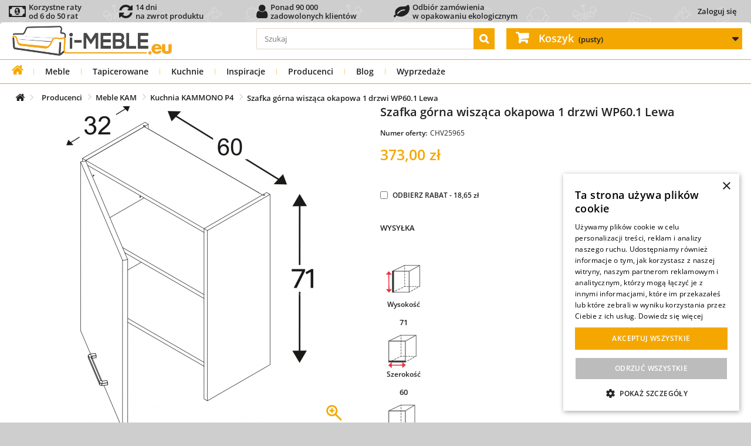

--- FILE ---
content_type: image/svg+xml
request_url: https://img2.i-meble.eu/images/banner/1-668x70/negocjuj-cene.svg
body_size: 6466
content:
<?xml version="1.0" encoding="UTF-8"?>
<!DOCTYPE svg PUBLIC "-//W3C//DTD SVG 1.1//EN" "http://www.w3.org/Graphics/SVG/1.1/DTD/svg11.dtd">
<!-- Creator: CorelDRAW 2019 (64-Bit) -->
<svg xmlns="http://www.w3.org/2000/svg" xml:space="preserve" width="668px" height="70px" version="1.1" style="shape-rendering:geometricPrecision; text-rendering:geometricPrecision; image-rendering:optimizeQuality; fill-rule:evenodd; clip-rule:evenodd"
viewBox="0 0 668 70"
 xmlns:xlink="http://www.w3.org/1999/xlink"
 xmlns:xodm="http://www.corel.com/coreldraw/odm/2003">
 <defs>
  <font id="FontID0" horiz-adv-x="683" font-variant="normal" style="fill-rule:nonzero" font-weight="400">
	<font-face 
		font-family="Verdana">
		<font-face-src>
			<font-face-name name="Verdana"/>
		</font-face-src>
	</font-face>
   <missing-glyph><path d="M0 0z"/></missing-glyph>
   <glyph unicode="N" horiz-adv-x="748" d="M652.032 0l-119.342 0 -344.691 650.365 0 -650.365 -90.0034 0 0 727.035 149.513 0 314.519 -593.697 0 593.697 90.0034 0 0 -727.035z"/>
   <glyph unicode="c" horiz-adv-x="521" d="M494.015 34.168c-30.4936,-14.5081 -59.6613,-25.8343 -87.1624,-33.9975 -27.3306,-8.16319 -56.6688,-12.1785 -87.5033,-12.1785 -39.3386,0 -75.5142,5.83355 -108.337,17.3491 -32.8421,11.4966 -61.0061,28.9973 -84.3403,52.502 -23.8267,23.3342 -42.1607,52.9944 -55.1725,88.8291 -12.9929,35.6642 -19.4894,77.5029 -19.4894,125.346 0,89.17 24.4896,159.173 73.4876,209.837 48.8465,50.8353 113.508,76.1582 193.852,76.1582 31.1565,0 61.8395,-4.31834 91.9921,-13.1634 30.0011,-8.65563 57.6726,-19.4894 82.6736,-32.1603l0 -101.671 -4.82973 0c-27.9935,21.497 -56.8393,37.9939 -86.6699,49.661 -29.8307,11.4966 -58.828,17.3302 -87.1624,17.3302 -52.0095,0 -93.1853,-17.5007 -123.186,-52.3315 -30.1527,-34.8309 -45.1532,-86.1586 -45.1532,-153.661 0,-65.5138 14.6596,-116.008 44.1683,-151.18 29.4897,-35.1718 70.836,-52.8429 124.171,-52.8429 18.656,0 37.5014,2.34857 56.6688,7.1783 19.1674,4.82973 36.4976,11.1557 51.6686,18.8265 13.3338,6.83738 25.9858,13.9967 37.6529,21.497 11.6671,7.50028 21.0046,14.0157 27.842,19.5083l4.82973 0 0 -100.837z"/>
   <glyph unicode="e" horiz-adv-x="595" d="M547.028 263.002l-402.023 0c0,-33.3346 5.00019,-62.5024 15.171,-87.3328 10.0004,-24.8305 23.8267,-45.1722 41.4978,-61.0061 16.8378,-15.493 37.009,-27.1601 60.1727,-35.0013 23.3342,-7.82226 48.9981,-11.6671 76.9915,-11.6671 37.009,0 74.3399,7.34876 112.012,22.1789 37.5014,14.8301 64.3395,29.4897 80.3439,43.8274l4.82973 0 0 -100.174c-30.8345,-12.9929 -62.5024,-23.8267 -94.6816,-32.6527 -32.1603,-8.84503 -65.9873,-13.1823 -101.5,-13.1823 -90.3254,0 -161.01,24.5085 -211.675,73.3361 -50.8353,48.8465 -76.1582,118.338 -76.1582,208.341 0,89.0185 24.3191,159.684 72.9952,211.845 48.6761,52.3315 112.675,78.5067 192.015,78.5067 73.6581,0 130.327,-21.497 170.158,-64.3395 39.85,-42.994 59.8507,-103.83 59.8507,-182.829l0 -49.8504zm-89.0185 70.0026c-0.321982,48.0132 -12.5005,85.1737 -36.4976,111.519 -23.8267,26.3268 -60.3242,39.4901 -109.171,39.4901 -49.339,0 -88.5071,-14.4892 -117.675,-43.335 -29.1678,-28.9973 -45.6646,-64.832 -49.661,-107.675l313.004 0z"/>
   <glyph unicode="g" horiz-adv-x="623" d="M533.013 62.1614c0,-92.333 -20.9856,-160.006 -63.1653,-203.341 -42.1607,-43.1645 -106.841,-64.832 -194.344,-64.832 -28.9973,0 -57.3317,2.00765 -85.0032,6.17448 -27.501,3.99636 -54.6612,9.82992 -81.4993,17.1597l0 93.6778 4.82973 0c15.0006,-5.66309 38.8462,-12.8414 71.5178,-21.3455 32.6527,-8.48517 65.3244,-12.652 97.9961,-12.652 31.3269,0 57.3317,3.65544 77.8438,11.1557 20.4932,7.50028 36.4976,17.8416 47.9942,31.005 11.4966,12.6709 19.6598,27.842 24.5085,45.6646 4.82973,17.6711 7.32982,37.6719 7.32982,59.6803l0 49.32c-27.6715,-21.9895 -54.1687,-38.4863 -79.5106,-49.4905 -25.3229,-10.8337 -57.5022,-16.3453 -96.6703,-16.3453 -65.1729,0 -116.993,23.5047 -155.328,70.514 -38.3348,46.9904 -57.5022,113.338 -57.5022,198.833 0,47.0093 6.66692,87.3328 19.8303,121.349 13.1634,33.9975 31.1565,63.3357 53.9982,88.1662 21.3266,22.9933 47.0093,41.0053 77.3325,53.8278 30.3421,12.8414 60.5136,19.3379 90.5148,19.3379 31.6679,0 58.1651,-3.163 79.4916,-9.50793 21.497,-6.326 43.9979,-15.9855 67.8435,-28.9973l5.83355 23.5047 86.1586 0 0 -482.859zm-91.9921 87.3518l0 296.829c-24.5085,11.0042 -47.1798,18.8454 -68.1654,23.6751 -21.175,4.65927 -42.0092,7.00784 -63.0137,7.00784 -50.4943,0 -90.3254,-16.8378 -119.342,-50.6837 -28.9973,-33.827 -43.4865,-82.8251 -43.4865,-147.165 0,-61.1765 10.8337,-107.334 32.3308,-138.831 21.497,-31.5163 57.1612,-47.3503 107.163,-47.3503 26.6677,0 53.5058,5.17065 80.3439,15.3415 26.9897,10.3413 51.6686,23.9971 74.1695,41.1758z"/>
   <glyph unicode="j" horiz-adv-x="344" d="M260.01 637.032l-104 0 0 95.0036 104 0 0 -95.0036zm-6.00401 -649.873c0,-63.8282 -16.3264,-111.822 -48.8276,-144.324 -32.6717,-32.5012 -76.3476,-48.8465 -131.009,-48.8465 -13.1634,0 -30.3421,1.34475 -51.6686,3.99636 -21.3266,2.50009 -39.1681,5.83355 -53.5058,9.84886l0 88.1662 4.82973 0c9.16701,-3.50392 21.516,-7.67074 37.009,-12.1785 15.3415,-4.48881 30.4936,-6.81844 45.1722,-6.81844 23.5047,0 42.3311,3.163 56.6688,9.65946 14.3377,6.49646 25.0009,16.3264 32.1603,29.3382 7.1783,12.9929 11.8376,28.6564 13.9967,46.9904 2.17811,18.334 3.18194,40.5129 3.18194,66.8396l0 438.179 -114.019 0 0 77.0105 206.012 0 0 -557.862z"/>
   <glyph unicode="n" horiz-adv-x="632" d="M547.028 0l-92.011 0 0 310.504c0,25.0009 -1.49627,48.5056 -4.33728,70.514 -2.99254,21.9895 -8.33365,39.1681 -16.1559,51.4982 -8.18213,13.6748 -20.0008,23.8267 -35.3422,30.4936 -15.3415,6.66692 -35.1718,10.0004 -59.6613,10.0004 -25.0009,0 -51.3466,-6.15554 -78.6772,-18.4855 -27.501,-12.349 -53.6763,-28.1829 -78.8287,-47.3503l0 -407.174 -92.011 0 0 545.021 92.011 0 0 -60.6652c28.6564,23.8267 58.3355,42.3311 88.9996,55.665 30.664,13.3338 62.1614,20.0008 94.4922,20.0008 59.0174,0 104.019,-17.6711 135.005,-53.1649 31.005,-35.5127 46.5169,-86.4995 46.5169,-153.169l0 -353.688z"/>
   <glyph unicode="o" horiz-adv-x="607" d="M555.021 272.34c0,-88.8291 -22.8418,-158.832 -68.3359,-210.33 -45.4941,-51.3466 -106.5,-77.0105 -182.848,-77.0105 -77.162,0 -138.339,25.6638 -183.833,77.0105 -45.3426,51.4982 -67.995,121.501 -67.995,210.33 0,88.6776 22.6524,158.851 67.995,210.349 45.4941,51.4982 106.671,77.3325 183.833,77.3325 76.3476,0 137.354,-25.8343 182.848,-77.3325 45.4941,-51.4982 68.3359,-121.671 68.3359,-210.349zm-95.0036 0c0,70.1731 -13.8263,122.334 -41.3273,156.502 -27.6715,34.168 -65.8358,51.1762 -114.853,51.1762 -49.661,0 -88.3367,-17.0082 -115.667,-51.1762 -27.501,-34.168 -41.1569,-86.329 -41.1569,-156.502 0,-67.995 13.8263,-119.493 41.3273,-154.665 27.6715,-35.1718 66.1767,-52.6724 115.497,-52.6724 48.6761,0 86.8404,17.3302 114.512,52.1611 27.842,34.8498 41.6682,86.5184 41.6682,155.176z"/>
   <glyph unicode="u" horiz-adv-x="632" d="M543.013 0l-91.9921 0 0 60.6652c-31.005,-24.4896 -60.6652,-43.1645 -88.9996,-56.1574 -28.5049,-13.0119 -59.6803,-19.5083 -94.0187,-19.5083 -57.3317,0 -102.163,17.5007 -134.001,52.502 -31.9898,34.8309 -47.9942,86.1775 -47.9942,153.832l0 353.688 91.9921 0 0 -310.504c0,-27.6715 1.34475,-51.3466 3.84484,-71.0065 2.67056,-19.6788 8.16319,-36.4976 16.6673,-50.5133 8.82609,-14.3187 20.3227,-24.66 34.3384,-31.1565 13.9967,-6.49646 34.3195,-9.82992 61.1576,-9.82992 23.8456,0 49.8314,6.15554 78.0143,18.4855 28.1639,12.349 54.4907,28.1829 78.9992,47.3503l0 407.174 91.9921 0 0 -545.021z"/>
   <glyph unicode="ę" horiz-adv-x="595" d="M547.028 263.002l-402.023 0c0,-33.3346 5.00019,-62.5024 15.171,-87.3328 10.0004,-24.8305 23.8267,-45.1722 41.4978,-61.0061 16.8378,-15.493 37.009,-27.1601 60.1727,-35.0013 23.3342,-7.82226 48.9981,-11.6671 76.9915,-11.6671 37.009,0 74.3399,7.34876 112.012,21.8379 37.5014,14.6786 64.3395,28.9973 80.3439,43.1645l4.82973 0 0 -100.004c-24.1676,-10.1519 -48.8465,-19.1674 -73.999,-27.1601 -25.3419,-7.99273 -51.1762,-13.5043 -77.5029,-16.3264 -0.681844,-6.5154 -1.34475,-13.6748 -1.83719,-21.516 -0.511383,-7.82226 -0.662904,-14.8301 -0.662904,-20.6637 0,-26.6677 6.81844,-46.498 20.3227,-59.1689 13.5043,-12.8225 34.8309,-19.1674 64.1691,-19.1674 11.8376,0 24.338,2.17811 37.5014,6.49646 13.1634,4.50775 22.5008,7.8412 28.1639,10.5118l3.84484 0 0 -77.3325c-17.0082,-4.50775 -31.4974,-7.8412 -43.6759,-9.6784 -12.33,-1.98871 -25.1714,-2.99254 -38.8272,-2.99254 -45.3426,0 -81.6697,12.8225 -109.171,38.6568 -27.501,25.6828 -41.3463,61.8395 -41.3463,108.337 0,7.8412 0.511383,15.8339 1.51521,24.0161 0.984886,8.16319 2.15917,15.1521 3.33346,20.9856 -80.5144,5.83355 -143.339,33.0126 -188.34,81.5182 -45.0017,48.4867 -67.5025,115.004 -67.5025,199.667 0,89.17 24.3191,159.836 72.9952,212.338 48.6761,52.3315 112.675,78.5067 192.015,78.5067 73.6581,0 130.327,-21.497 170.158,-64.3395 39.85,-42.994 59.8507,-103.83 59.8507,-182.829l0 -49.8504zm-89.0185 70.0026c-0.321982,48.0132 -12.5005,85.1737 -36.4976,111.519 -23.8267,26.3268 -60.3242,39.4901 -109.171,39.4901 -49.339,0 -88.5071,-14.4892 -117.675,-43.335 -29.1678,-28.9973 -45.6646,-64.832 -49.661,-107.675l313.004 0z"/>
  </font>
  <style type="text/css">
   <![CDATA[
    @font-face { font-family:"Verdana";font-variant:normal;font-weight:normal;src:url("#FontID0") format(svg)}
    .fil0 {fill:#212121}
    .fil1 {fill:#F5A700}
    .fnt0 {font-weight:normal;font-size:62.36px;font-family:'Verdana'}
   ]]>
  </style>
 </defs>
 <g id="Warstwa_x0020_1">
  <metadata id="CorelCorpID_0Corel-Layer"/>
  <g id="_1761034348688">
   <path class="fil0" d="M84.85 10.17l0 0.59c-4.6,0 -0.67,1.46 -7.42,-2.23 -4.86,-2.66 -5.34,-3.72 -10.9,-3.08 -0.97,0.11 -1.58,0.5 -1.58,1.57 0,2.12 2.61,1.37 4.19,1.23 2.15,-0.19 6.44,2.71 8.31,3.81 4.43,2.62 2.46,1.86 7.79,1.86 0,3.64 2.31,17.86 2.76,23.05 0.09,1.1 0.37,2.35 0.4,3.35l-4.37 0.16c-1.71,0.17 -1.13,-0.18 -2.33,0.62 -0.54,-0.79 -1.66,-1.54 -2.4,-2.13 -0.34,-0.28 -0.47,-0.47 -0.81,-0.76 -1.43,-1.21 -9.12,-7.53 -9.8,-8.53 1.51,-0.8 3.25,-1.35 4.58,-2.52 0.52,-0.46 0.9,-0.71 1.39,-1.17 0.83,-0.81 3.18,-2.74 2.75,-4.03 -0.18,-0.54 -0.82,-1.15 -1.43,-1.15 -0.93,0 -1.75,1.27 -2.31,1.82 -5.03,5 -9.6,6.02 -15.51,1.62 -1.44,-1.08 -2.27,-2.51 -3.74,-0.57 -0.42,0.54 -0.73,0.91 -1.12,1.44 -2.91,3.89 -5.29,7.51 -11.02,5.94 -0.65,-0.17 -1.37,-0.37 -1.37,-1.19 0,-0.35 3.44,-6.15 3.91,-6.93l5.93 -10.22c2.19,-3.65 3.45,-2.85 7.42,-3.42 2.04,-0.29 3.83,0.07 3.83,-2.08 0,-0.43 -0.8,-1.18 -0.99,-1.18 -2.03,0 -7.38,0.43 -8.67,0.98 -2.88,1.22 -3.25,2.58 -4.76,5.09 -1.25,2.05 -2.31,4.05 -3.55,6.11 -1.27,2.09 -2.33,4.1 -3.62,6.22 -1.22,2.02 -3.12,4.14 -2.36,6.72 0.71,2.47 3.68,3.17 6.46,3.39 2.63,0.21 5.28,-1.05 7.1,-2.65 1.71,-1.52 3.22,-3.5 4.47,-5.37 1.97,1.31 3.67,2.57 6.04,3.22 1.63,0.45 2.11,0.15 3.27,1.26l1.68 1.47c2.21,1.97 4.54,3.71 6.7,5.72l8.37 7.19c0.71,0.64 2.12,1.49 2.12,2.61 0,1.99 -2.99,3.55 -4.69,2.32l-3.42 -2.88c-0.99,-0.79 -1.7,-2 -3.12,-2 -0.75,0 -1.3,0.93 -1.27,1.54 0.05,0.89 0.63,1.27 1.18,1.7 1.16,0.87 2.03,1.86 3.24,2.67 -0.25,1.06 -0.68,1.05 -1.29,1.86 -1.36,1.77 -3.03,1.63 -4.58,0.26 -0.97,-0.86 -4.17,-3.89 -5.16,-3.89 -1.79,0 -1.91,2.02 -0.51,3.07 0.9,0.68 2.29,1.77 2.87,2.64 -0.2,0.74 -0.55,0.78 -1.01,1.35 -1.09,1.35 -1.29,1.39 -3.11,1.63 -2.93,0.37 -1.26,5.57 4.13,1.75 0.77,-0.55 0.73,-0.76 1.32,-1.43 0.59,-0.66 0.73,-0.78 1.23,-1.53 2.16,1.04 4.41,0.54 6.07,-0.83 0.93,-0.77 1.74,-1.72 2.4,-2.71 2.34,0.05 3.85,1.41 6.56,-1.33 1.75,-1.79 2.11,-2.41 2.11,-4.98 0,-0.61 -0.65,-1.8 -0.95,-2.2 -0.55,-0.75 -1.16,-0.87 -1.61,-1.54l4.14 0c0.74,1.54 1.29,4.33 5.32,4.33 3.07,0 7.71,-0.83 11,-1.21 1.54,-0.18 2.23,-0.8 2.4,-1.44l0 -0.61c-0.15,-0.59 -0.7,-1.07 -1.38,-1.07 -2.86,0 -5.38,0.49 -8.2,0.87 -3.05,0.42 -5.72,1.31 -6.18,-2.06 -0.75,-5.48 -1.3,-10.92 -2.04,-16.48l-1.51 -12.28c-0.63,-5.68 0.01,-5.1 7.29,-5.91 1.34,-0.15 2.6,-0.31 4.02,-0.5 1.85,-0.26 3.07,-0.16 3.07,-2.06 0,-2.18 -5.32,-0.75 -6.34,-0.63 -1.74,0.22 -3.42,0.49 -5.09,0.62 -2.02,0.17 -3.07,0.48 -4.34,1.38 -0.83,0.59 -1.96,2.36 -1.96,3.75z"/>
   <path class="fil0" d="M51.16 62.97c-1.25,0 -2.37,-0.36 -2.37,-1.97 0,-1.21 2.34,-3.86 3.24,-5.04 2.03,-2.66 5.64,-0.03 3.22,2.83 -0.45,0.54 -0.76,0.99 -1.19,1.57 -0.42,0.55 -0.74,1.04 -1.18,1.57 -0.43,0.51 -0.88,1.04 -1.72,1.04zm-6.11 -4.33c-1.29,0 -2.17,-1.23 -2.17,-2.17 0,-0.8 2.65,-4.22 3.3,-4.98 1.45,-1.68 3.8,-1.06 3.8,1.44 0,1.04 -2.28,3.68 -3.12,4.76 -0.43,0.54 -0.89,0.95 -1.81,0.95zm-5.32 -4.53c-3.29,0 -2.86,-2.55 -1.95,-3.72 1.44,-1.84 1.88,-3.18 3.73,-3.18 1.12,0 1.97,1.04 1.97,2.17 0,0.72 -1.12,2.08 -1.52,2.62 -0.46,0.6 -1.39,2.11 -2.23,2.11zm-6.5 -4.34c-1.14,0 -1.97,-0.96 -1.97,-2.36 0,-0.83 0.79,-1.65 1.18,-2.17 1.71,-2.31 4.14,-0.95 4.14,0.99 0,0.87 -1.62,3.54 -3.35,3.54zm-21.67 -44.72c0,1.93 0.79,1.76 2.89,2.03l8.09 0.98c1.32,0.16 2.76,0.29 3.35,1.38 0.62,1.13 0.25,2.42 0.09,3.72 -0.19,1.51 -0.31,2.69 -0.52,4.22l-3.05 24.73c-0.53,4.05 -3.93,2.47 -10.08,1.77 -2.34,-0.27 -5.7,-1.28 -5.7,0.97 0,1.97 3.38,1.94 5.92,2.16 5.4,0.46 9.28,2.41 12.21,-1.97l3.94 0.2c-1.73,3.6 0.8,6.76 3.07,7.37l2.15 0.3c0.31,0.04 0.25,0.9 0.84,1.83 1.23,1.96 2.6,2.52 5.17,2.52 0.11,1.3 1.1,2.77 1.93,3.39 0.76,0.55 2.82,1.5 3.98,0.94 0.05,2.39 2.23,4.54 5.12,4.54 3.18,0 5.13,-3.14 7.06,-5.95 0.32,-0.47 0.62,-0.86 0.8,-1.36 1.08,-2.9 -0.32,-5.71 -3.05,-6.77 -0.95,-0.37 -1.42,-0.31 -2.64,-0.31 -1.45,-3.02 -1.87,-4.13 -5.91,-4.13 -0.53,0 -0.55,0.09 -0.99,0.19 -0.49,-2.1 -2.67,-3.74 -4.92,-3.74 -0.75,0 -1.34,0.25 -1.97,0.39 -0.51,-2.17 -4.04,-5.04 -7.87,-2.54 -1.69,1.1 -2.12,0.18 -5.92,0.18 0,-0.77 0.19,-1.81 0.31,-2.64l2.64 -21.59c0.14,-1.24 0.07,-2.21 0.49,-2.47 0.55,-0.35 4.83,0.29 5.63,0.29 1.35,0 2.04,-1.72 2.81,-3.27 1.99,-4.01 2.27,-3.66 6.83,-2.42 2.29,0.63 3.88,-2.27 0.05,-3.21 -2.56,-0.63 -5.64,-1.8 -8.07,1.47 -0.61,0.82 -1.98,3.27 -2.22,4.29 -1.11,0 -1.25,-0.19 -2.36,-0.2 -1.12,-0.01 -1.52,-0.18 -2.37,-0.2 0,-1.97 0.11,-4.25 -1.96,-5.72 -2.11,-1.49 -6.06,-1.58 -9.43,-2 -2.01,-0.24 -6.34,-1.43 -6.34,0.63z"/>
   <path class="fil0" d="M98.05 37.16c1.85,0 1.58,2.57 0,2.57 -1.59,0 -1.85,-2.57 0,-2.57zm-4.34 0.99c0,6.16 8.67,6.16 8.67,0 0,-5.42 -8.67,-5.42 -8.67,0z"/>
   <path class="fil0" d="M15.89 39.73c-1.59,0 -1.62,-2.57 0,-2.57 2.13,0 1.49,2.57 0,2.57zm-4.33 -1.58c0,1.31 0.46,2.55 1.22,3.31 0.7,0.7 1.65,1.21 2.99,1.29 5.64,0.32 6.29,-8.74 -0.07,-8.74 -2.13,0 -4.14,2.02 -4.14,4.14z"/>
  </g>
  <g id="_1761034374864">
   <path class="fil0" d="M184.64 60.71l11.56 0 0 2.42 -11.56 0 0 -2.42zm14.11 -1.36l0 5.02c-0.06,0.55 -0.17,0.96 -0.35,1.13 -0.12,0.11 -0.52,0.35 -0.7,0.35l-14.26 0c-0.51,0 -0.88,-0.19 -1.13,-0.53 -0.44,-0.59 -0.22,-3.75 -0.22,-4.61 -0.94,-0.08 -1.36,-0.65 -1.36,-1.66 0,-1.62 -0.29,-5 0.42,-5.78 0.29,-0.31 0.49,-0.31 0.94,-0.42l0 -2.41c-1.86,-0.44 -1.36,-2.07 -1.36,-5.29 -0.79,-0.02 -1.2,-0.43 -1.2,-1.21l0 -5.29c0,-0.79 0.46,-1.15 1.2,-1.21l0 -2.57c-0.74,-0.06 -1.2,-0.42 -1.2,-1.21l0 -5.29c0,-1.09 1.02,-1.36 2.11,-1.36l12.45 0c2.68,0 2.11,1.28 2.11,5.29 0.8,0.02 1.35,0.54 1.35,1.36 0,1.9 0.32,5.16 -0.4,5.95 -0.29,0.32 -0.39,0.38 -0.95,0.4l0 2.57c1.84,0.15 1.35,2.5 1.35,5.14 0.32,0.07 0.59,0.15 0.82,0.37 0.16,0.15 0.38,0.45 0.38,0.68l0 5.75c0,0.53 -0.73,0.94 -1.2,1.05l0 2.42c0.6,0.29 1.2,0.4 1.2,1.36zm-15.31 -3.78l11.41 0 0 2.42 -11.41 0 0 -2.42zm1.2 -5.13l11.56 0 0 2.41 -11.56 0 0 -2.41zm-1.2 -5.14l11.41 0 0 2.42 -11.41 0 0 -2.42zm-1.35 -5.29l11.1 0c0.35,0 0.45,0.1 0.45,0.45l0 2.12 -11.55 0 0 -2.57zm1.35 -5.14l11.41 0 0 2.57 -11.41 0 0 -2.57zm-1.35 -5.14l11.55 0 0 2.57 -11.55 0 0 -2.57z"/>
   <path class="fil0" d="M146.21 60.71l11.55 0 0 2.42 -11.55 0 0 -2.42zm-1.21 -5.14l11.41 0 0 2.42 -11.41 0 0 -2.42zm1.21 -5.13l11.55 0 0 2.41 -11.55 0 0 -2.41zm-1.21 -5.14l11.41 0 0 2.42 -11.41 0 0 -2.42zm-2.7 -1.06l0 4.68c0,0.93 0.6,1.34 1.35,1.52l0 2.41c-0.78,0.19 -1.35,0.55 -1.35,1.52l0 4.68c0,1.01 0.42,1.58 1.35,1.66 0,2.79 -0.55,5.14 1.35,5.14l14.27 0c0.24,0 1.05,-0.34 1.05,-1.21l0 -5.29c0,-0.96 -0.6,-1.07 -1.2,-1.36l0 -2.42c0.47,-0.11 1.2,-0.52 1.2,-1.05l0 -5.75c0,-0.55 -0.65,-0.92 -1.2,-1.05 0,-2.31 0.48,-5.14 -1.36,-5.14l-14.11 0c-0.92,0 -1.35,0.72 -1.35,1.66z"/>
   <path class="fil0" d="M184.64 4.94c0,2.15 2.02,1.67 4.5,1.67 -0.53,0.79 -6.8,7.07 -7.61,8.05 -1.52,1.82 -5.23,5.4 -6.33,6.78l-5.68 5.92c-0.78,0.93 -1.95,2.33 -2.9,2.97 -0.5,-0.13 -1.39,-1.07 -1.86,-1.44 -0.69,-0.55 -1.24,-1.07 -1.89,-1.58l-5.49 -4.6c-1.24,-0.97 -5,-4.62 -6.07,-4.62 -0.9,0 -1.16,0.74 -1.62,1.25l-4.12 4.91c-0.28,0.32 -0.35,0.44 -0.61,0.75l-14.28 17.06c-0.43,0.55 -1.14,1 -1.14,1.88 0,0.35 0.79,2.84 3.07,-0.09 0.44,-0.56 0.86,-1.02 1.32,-1.54 0.49,-0.55 0.87,-1.11 1.35,-1.66 0.29,-0.32 0.35,-0.44 0.61,-0.75 0.29,-0.34 0.44,-0.45 0.71,-0.8l5.42 -6.48c1.78,-2.21 8.66,-10.18 9.44,-11.35 0.27,0.18 0.67,0.48 0.93,0.72 0.38,0.33 0.62,0.5 0.98,0.83l5.64 4.75c1.07,0.9 6.91,6.09 7.76,6.09 0.67,0 2.41,-2.05 3.19,-2.83l6.01 -6.35c0.28,-0.29 0.49,-0.46 0.73,-0.77l11.2 -11.85c0.92,-0.92 2.05,-2.47 3.04,-3.14 0,2.44 -0.34,4.23 1.65,4.23 0.42,0 1.05,-0.63 1.05,-1.05l0 -6.65c0,-0.83 -0.53,-1.36 -1.35,-1.36l-6.3 0c-0.62,0 -1.35,0.5 -1.35,1.05z"/>
   <path class="fil0" d="M165.42 60.71l11.56 0 0 2.42 -11.56 0 0 -2.42zm-1.2 -5.14l11.41 0 0 2.42 -11.41 0 0 -2.42zm1.2 -5.13l11.56 0 0 2.41 -11.56 0 0 -2.41zm-2.55 2.41c-0.44,0.11 -0.65,0.11 -0.94,0.42 -0.7,0.78 -0.41,4.16 -0.41,5.78 0,1.01 0.42,1.58 1.35,1.66 0,1.06 0.01,2.12 -0.01,3.18 0,0.72 -0.1,1.96 1.36,1.96l14.26 0c0.25,0 1.05,-0.34 1.05,-1.21l0 -5.29c0,-0.96 -0.6,-1.07 -1.2,-1.36l0 -2.42c0.47,-0.11 1.2,-0.52 1.2,-1.05l0 -5.75c0,-0.55 -0.73,-1.05 -1.35,-1.05l-13.96 0c-1.24,0 -1.37,0.99 -1.36,1.8 0.01,1.11 0.01,2.22 0.01,3.33z"/>
   <path class="fil0" d="M125.79 60.71l11.41 0 0 2.42 -11.41 0 0 -2.42zm-1.35 -5.14l11.56 0 0 2.42 -11.56 0 0 -2.42zm-2.55 -1.66l0 5.74c0,0.55 0.64,0.93 1.2,1.06 0,2.31 -0.49,5.14 1.35,5.14l14.11 0c0.92,0 1.35,-0.72 1.35,-1.66l0 -4.69c0,-0.92 -0.59,-1.33 -1.35,-1.51 0,-2.44 0.48,-5.14 -1.35,-5.14l-13.96 0c-0.59,0 -1.35,0.58 -1.35,1.06z"/>
  </g>
  <text x="222.51" y="51.63"  class="fil1 fnt0">Negocjuj cenę</text>
 </g>
</svg>


--- FILE ---
content_type: image/svg+xml
request_url: https://img2.i-meble.eu/images/banner/1-484x48/negocjuj-cene.svg
body_size: 6217
content:
<?xml version="1.0" encoding="UTF-8"?>
<!DOCTYPE svg PUBLIC "-//W3C//DTD SVG 1.1//EN" "http://www.w3.org/Graphics/SVG/1.1/DTD/svg11.dtd">
<!-- Creator: CorelDRAW 2019 (64-Bit) -->
<svg xmlns="http://www.w3.org/2000/svg" xml:space="preserve" width="484px" height="48px" version="1.1" style="shape-rendering:geometricPrecision; text-rendering:geometricPrecision; image-rendering:optimizeQuality; fill-rule:evenodd; clip-rule:evenodd"
viewBox="0 0 484 48"
 xmlns:xlink="http://www.w3.org/1999/xlink"
 xmlns:xodm="http://www.corel.com/coreldraw/odm/2003">
 <defs>
  <font id="FontID0" horiz-adv-x="683" font-variant="normal" style="fill-rule:nonzero" font-weight="400">
	<font-face 
		font-family="Verdana">
		<font-face-src>
			<font-face-name name="Verdana"/>
		</font-face-src>
	</font-face>
   <missing-glyph><path d="M0 0z"/></missing-glyph>
   <glyph unicode="N" horiz-adv-x="747" d="M651.953 0l-119.329 0 -344.646 650.277 0 -650.277 -89.999 0 0 726.936 149.511 0 314.464 -593.628 0 593.628 89.999 0 0 -726.936z"/>
   <glyph unicode="c" horiz-adv-x="520" d="M493.974 34.1722c-30.5174,-14.4973 -59.6643,-25.8271 -87.1666,-34.0199 -27.35,-8.16235 -56.6796,-12.1522 -87.5016,-12.1522 -39.3194,0 -75.5017,5.84765 -108.334,17.3298 -32.8321,11.5126 -60.974,28.9946 -84.3037,52.5071 -23.8475,23.3297 -42.1823,52.9944 -55.1872,88.8112 -12.9745,35.6646 -19.4922,77.5119 -19.4922,125.329 0,89.1463 24.5175,159.166 73.4916,209.815 48.8523,50.832 113.511,76.1718 193.825,76.1718 31.157,0 61.8268,-4.35528 91.9787,-13.1877 29.9997,-8.64965 57.6847,-19.4922 82.6895,-32.1621l0 -101.633 -4.84259 0c-27.9896,21.4719 -56.8319,37.9793 -86.6793,49.6441 -29.8169,11.5126 -58.8116,17.3298 -87.1361,17.3298 -52.0198,0 -93.1665,-17.482 -123.166,-52.3243 -30.152,-34.8423 -45.167,-86.1615 -45.167,-153.653 0,-65.4815 14.68,-115.978 44.162,-151.156 29.5124,-35.1468 70.8419,-52.8116 124.171,-52.8116 18.6699,0 37.492,2.3147 56.6491,7.15728 19.1572,4.81213 36.4869,11.1471 51.6543,18.8221 13.34,6.82226 26.0099,14.01 37.6747,21.5023 11.6649,7.49231 20.9846,14.01 27.8373,19.4922l4.84259 0 0 -100.811z"/>
   <glyph unicode="e" horiz-adv-x="595" d="M546.969 262.992l-401.996 0c0,-33.3499 5.02533,-62.4968 15.1674,-87.3493 10.0202,-24.8221 23.8475,-45.167 41.5123,-60.974 16.8425,-15.5024 37.0047,-27.1672 60.1516,-34.9946 23.3297,-7.85779 49.0046,-11.6649 76.9941,-11.6649 37.0047,0 74.3444,7.30957 111.989,22.1419 37.492,14.8323 64.3242,29.5124 80.3443,43.8269l4.81213 0 0 -100.141c-30.822,-13.0049 -62.4968,-23.8475 -94.6589,-32.6799 -32.1621,-8.83239 -65.9688,-13.1572 -101.481,-13.1572 -90.3341,0 -160.993,24.4871 -211.642,73.3393 -50.832,48.8218 -76.1718,118.324 -76.1718,208.292 0,88.994 24.3348,159.653 73.0043,211.825 48.6695,52.3243 112.659,78.4865 191.968,78.4865 73.6743,0 130.323,-21.5023 170.161,-64.3242 39.8371,-43.0046 59.8471,-103.826 59.8471,-182.8l0 -49.8269zm-88.994 69.9891c-0.335022,47.9995 -12.5176,85.1565 -36.5174,111.471 -23.817,26.3449 -60.3344,39.5021 -109.156,39.5021 -49.3091,0 -88.4762,-14.4973 -117.654,-43.3092 -29.1469,-29.0251 -45.6543,-64.842 -49.6746,-107.664l313.002 0z"/>
   <glyph unicode="g" horiz-adv-x="622" d="M532.959 62.1618c0,-92.3137 -21.015,-159.988 -63.1668,-203.328 -42.1518,-43.1569 -106.811,-64.8115 -194.313,-64.8115 -28.9946,0 -57.3192,1.97967 -85.0042,6.15222 -27.5022,4.02026 -54.639,9.83746 -81.4712,17.1775l0 93.6538 4.81213 0c15.0151,-5.66491 38.8321,-12.8222 71.5119,-21.3196 32.6494,-8.49737 65.3293,-12.6699 97.9787,-12.6699 31.3398,0 57.3192,3.65478 77.8164,11.1471 20.4972,7.52276 36.5174,17.8475 47.9995,31.0047 11.5126,12.6699 19.6749,27.8373 24.5175,45.6543 4.81213,17.6648 7.30957,37.6747 7.30957,59.6643l0 49.3396c-27.6545,-21.9896 -54.1517,-38.4971 -79.4915,-49.4919 -25.3094,-10.8425 -57.4715,-16.3247 -96.6386,-16.3247 -65.177,0 -116.984,23.482 -155.328,70.4764 -38.3448,46.9944 -57.5019,113.329 -57.5019,198.82 0,46.9944 6.66998,87.3189 19.8272,121.339 13.1877,33.9895 31.1875,63.3191 53.9994,88.1412 21.35,22.9947 46.9944,40.9945 77.3291,53.8471 30.3347,12.8222 60.4867,19.3094 90.4864,19.3094 31.6748,0 58.172,-3.16748 79.4915,-9.50244 21.5023,-6.3045 44.0097,-15.9897 67.8267,-28.9946l5.84765 23.5124 86.1615 0 0 -482.797zm-92.0092 87.3189l0 296.829c-24.4871,10.9948 -47.1467,18.8221 -68.1617,23.6647 -21.1368,4.65985 -41.9691,6.97455 -62.9841,6.97455 -50.4969,0 -90.3341,-16.812 -119.329,-50.6492 -28.9946,-33.8372 -43.4919,-82.8418 -43.4919,-147.166 0,-61.1567 10.8425,-107.329 32.3448,-138.821 21.5023,-31.4921 57.1669,-47.3294 107.146,-47.3294 26.6799,0 53.5121,5.17761 80.3443,15.3501 26.9845,10.3248 51.6543,23.9997 74.1312,41.1468z"/>
   <glyph unicode="j" horiz-adv-x="344" d="M259.977 636.937l-103.979 0 0 94.9939 103.979 0 0 -94.9939zm-5.99994 -649.76c0,-63.8369 -16.3247,-111.836 -48.8218,-144.334 -32.6799,-32.4971 -76.3241,-48.8218 -130.994,-48.8218 -13.1572,0 -30.3347,1.34009 -51.6543,3.98981 -21.35,2.49744 -39.1671,5.84765 -53.5121,9.83746l0 88.1717 4.84259 0c9.16742,-3.5025 21.5023,-7.67505 37.0047,-12.1826 15.3196,-4.50757 30.487,-6.82226 45.167,-6.82226 23.482,0 42.3041,3.16748 56.6491,9.65472 14.345,6.5177 25.0048,16.3247 32.1621,29.3296 7.15728,13.0049 11.8476,28.6596 14.01,46.9944 2.16241,18.3348 3.16748,40.5072 3.16748,66.8216l0 438.148 -113.999 0 0 76.9941 205.978 0 0 -557.781z"/>
   <glyph unicode="n" horiz-adv-x="632" d="M546.969 0l-92.0092 0 0 310.474c0,25.0048 -1.49237,48.4868 -4.32483,70.5069 -3.0152,21.9896 -8.34509,39.1366 -16.1724,51.4715 -8.16235,13.675 -20.0099,23.8475 -35.3296,30.5174 -15.3196,6.66998 -35.1773,9.98974 -59.6643,9.98974 -25.0048,0 -51.3193,-6.15222 -78.6692,-18.4871 -27.4718,-12.3349 -53.6644,-28.1723 -78.8215,-47.3294l0 -407.143 -91.9787 0 0 544.959 91.9787 0 0 -60.6694c28.6596,23.8475 58.3243,42.3346 88.994,55.6745 30.6697,13.3095 62.1618,19.9795 94.5066,19.9795 58.9943,0 103.979,-17.6648 134.983,-53.1466 31.0047,-35.5123 46.5071,-86.4965 46.5071,-153.166l0 -353.631z"/>
   <glyph unicode="o" horiz-adv-x="606" d="M554.948 272.312c0,-88.8417 -22.8119,-158.831 -68.314,-210.302 -45.5021,-51.3497 -106.506,-76.9941 -182.831,-76.9941 -77.1464,0 -138.303,25.6444 -183.805,76.9941 -45.3498,51.4715 -68.0094,121.461 -68.0094,210.302 0,88.659 22.6597,158.831 68.0094,210.302 45.5021,51.502 106.659,77.3291 183.805,77.3291 76.3241,0 137.328,-25.8271 182.831,-77.3291 45.5021,-51.4715 68.314,-121.643 68.314,-210.302zm-94.9939 0c0,70.1718 -13.8273,122.313 -41.3295,156.486 -27.6545,34.1722 -65.8166,51.167 -114.821,51.167 -49.6441,0 -88.3239,-16.9947 -115.643,-51.167 -27.5022,-34.1722 -41.1772,-86.3138 -41.1772,-156.486 0,-68.0094 13.8273,-119.481 41.3295,-154.658 27.6545,-35.1468 66.1516,-52.6593 115.491,-52.6593 48.6695,0 86.8316,17.3298 114.486,52.172 27.8373,34.8118 41.6645,86.4965 41.6645,155.146z"/>
   <glyph unicode="u" horiz-adv-x="632" d="M542.949 0l-91.9787 0 0 60.6694c-31.0047,-24.5175 -60.6694,-43.1569 -88.994,-56.1618 -28.5073,-13.0049 -59.6643,-19.4922 -93.9889,-19.4922 -57.3496,0 -102.182,17.482 -134.009,52.4766 -31.9794,34.8423 -47.9995,86.1615 -47.9995,153.836l0 353.631 92.0092 0 0 -310.474c0,-27.6545 1.34009,-51.3193 3.83752,-70.9942 2.64972,-19.6749 8.16235,-36.4869 16.6597,-50.4969 8.83239,-14.345 20.345,-24.6698 34.3245,-31.157 14.01,-6.5177 34.3245,-9.83746 61.1567,-9.83746 23.8475,0 49.8269,6.15222 77.9992,18.4871 28.1723,12.3349 54.4867,28.1723 79.0042,47.3294l0 407.143 91.9787 0 0 -544.959z"/>
   <glyph unicode="ę" horiz-adv-x="595" d="M546.969 262.992l-401.996 0c0,-33.3499 5.02533,-62.4968 15.1674,-87.3493 10.0202,-24.8221 23.8475,-45.167 41.5123,-60.974 16.8425,-15.5024 37.0047,-27.1672 60.1516,-34.9946 23.3297,-7.85779 49.0046,-11.6649 76.9941,-11.6649 37.0047,0 74.3444,7.30957 111.989,21.8069 37.492,14.68 64.3242,28.9946 80.3443,43.1874l4.81213 0 0 -100.019c-24.152,-10.142 -48.8218,-19.1572 -73.9789,-27.1368 -25.3398,-8.01007 -51.167,-13.5227 -77.4814,-16.3552 -0.670044,-6.48724 -1.34009,-13.6445 -1.85785,-21.5023 -0.487305,-7.82733 -0.670044,-14.8323 -0.670044,-20.6495 0,-26.6799 6.85272,-46.5071 20.345,-59.177 13.4922,-12.8222 34.8423,-19.1572 64.1719,-19.1572 11.8171,0 24.3348,2.16241 37.492,6.5177 13.1572,4.47711 22.5074,7.82733 28.1723,10.477l3.80707 0 0 -77.3291c-16.9947,-4.47711 -31.4921,-7.82733 -43.6442,-9.65472 -12.3349,-2.01013 -25.1571,-3.0152 -38.8321,-3.0152 -45.3193,0 -81.654,12.8527 -109.156,38.6798 -27.5022,25.6749 -41.3295,61.8268 -41.3295,108.334 0,7.82733 0.487305,15.8069 1.49237,23.9997 1.00507,8.16235 2.16241,15.1674 3.31976,20.9846 -80.4662,5.84765 -143.298,32.9844 -188.313,81.5017 -44.9843,48.4868 -67.4917,114.973 -67.4917,199.643 0,89.1463 24.3348,159.805 73.0043,212.312 48.6695,52.3243 112.659,78.4865 191.968,78.4865 73.6743,0 130.323,-21.5023 170.161,-64.3242 39.8371,-43.0046 59.8471,-103.826 59.8471,-182.8l0 -49.8269zm-88.994 69.9891c-0.335022,47.9995 -12.5176,85.1565 -36.5174,111.471 -23.817,26.3449 -60.3344,39.5021 -109.156,39.5021 -49.3091,0 -88.4762,-14.4973 -117.654,-43.3092 -29.1469,-29.0251 -45.6543,-64.842 -49.6746,-107.664l313.002 0z"/>
  </font>
  <style type="text/css">
   <![CDATA[
    @font-face { font-family:"Verdana";font-variant:normal;font-weight:normal;src:url("#FontID0") format(svg)}
    .fil0 {fill:#212121}
    .fil1 {fill:#F4A701}
    .fnt0 {font-weight:normal;font-size:38.78px;font-family:'Verdana'}
   ]]>
  </style>
 </defs>
 <g id="Warstwa_x0020_1">
  <metadata id="CorelCorpID_0Corel-Layer"/>
  <g id="_1761041740672">
   <path class="fil0" d="M70.81 6.11l0 0.43c-3.33,0 -0.49,1.04 -5.36,-1.62 -3.51,-1.92 -3.86,-2.69 -7.88,-2.23 -0.7,0.08 -1.14,0.37 -1.14,1.14 0,1.53 1.89,0.99 3.03,0.89 1.55,-0.13 4.65,1.95 6,2.75 3.2,1.89 1.78,1.34 5.63,1.34 0,2.63 1.67,12.91 1.99,16.66 0.07,0.8 0.27,1.7 0.29,2.42l-3.16 0.11c-1.23,0.13 -0.81,-0.13 -1.68,0.46 -0.39,-0.58 -1.19,-1.12 -1.73,-1.55 -0.25,-0.2 -0.34,-0.34 -0.59,-0.55 -1.03,-0.87 -6.59,-5.43 -7.07,-6.16 1.09,-0.58 2.34,-0.97 3.3,-1.82 0.38,-0.33 0.66,-0.51 1.01,-0.85 0.6,-0.58 2.29,-1.97 1.99,-2.91 -0.13,-0.39 -0.6,-0.83 -1.04,-0.83 -0.67,0 -1.26,0.92 -1.67,1.32 -3.63,3.61 -6.94,4.35 -11.2,1.17 -1.04,-0.78 -1.64,-1.81 -2.71,-0.42 -0.3,0.4 -0.52,0.66 -0.81,1.05 -2.09,2.8 -3.81,5.42 -7.95,4.29 -0.47,-0.13 -0.99,-0.27 -0.99,-0.86 0,-0.25 2.48,-4.45 2.82,-5.01l4.29 -7.38c1.57,-2.64 2.49,-2.06 5.35,-2.47 1.48,-0.21 2.77,0.05 2.77,-1.51 0,-0.3 -0.57,-0.85 -0.71,-0.85 -1.47,0 -5.34,0.31 -6.27,0.71 -2.08,0.88 -2.34,1.87 -3.44,3.68 -0.9,1.48 -1.66,2.93 -2.56,4.41 -0.92,1.51 -1.69,2.96 -2.62,4.5 -0.88,1.46 -2.25,2.99 -1.7,4.85 0.51,1.78 2.66,2.29 4.67,2.45 1.9,0.15 3.81,-0.76 5.12,-1.92 1.24,-1.09 2.33,-2.52 3.24,-3.88 1.42,0.95 2.65,1.86 4.36,2.33 1.18,0.33 1.52,0.11 2.36,0.91l1.21 1.07c1.6,1.41 3.28,2.68 4.84,4.13l6.05 5.19c0.52,0.47 1.53,1.07 1.53,1.89 0,1.44 -2.16,2.56 -3.38,1.67l-2.48 -2.08c-0.71,-0.57 -1.22,-1.44 -2.25,-1.44 -0.54,0 -0.94,0.67 -0.92,1.11 0.04,0.64 0.45,0.92 0.86,1.22 0.83,0.64 1.46,1.35 2.34,1.94 -0.18,0.76 -0.5,0.76 -0.94,1.34 -0.98,1.28 -2.19,1.18 -3.3,0.19 -0.71,-0.62 -3.02,-2.81 -3.74,-2.81 -1.28,0 -1.37,1.46 -0.36,2.21 0.65,0.5 1.65,1.28 2.07,1.91 -0.14,0.54 -0.39,0.56 -0.73,0.98 -0.79,0.97 -0.93,1.01 -2.24,1.17 -2.12,0.27 -0.92,4.03 2.98,1.27 0.55,-0.39 0.53,-0.55 0.96,-1.03 0.42,-0.48 0.52,-0.57 0.88,-1.11 1.56,0.75 3.18,0.39 4.39,-0.59 0.67,-0.56 1.25,-1.25 1.73,-1.97 1.69,0.04 2.78,1.02 4.74,-0.96 1.27,-1.29 1.53,-1.74 1.53,-3.59 0,-0.44 -0.47,-1.3 -0.69,-1.59 -0.4,-0.55 -0.84,-0.63 -1.16,-1.12l2.98 0c0.54,1.12 0.93,3.13 3.85,3.13 2.21,0 5.57,-0.6 7.95,-0.87 1.11,-0.13 1.61,-0.58 1.73,-1.04l0 -0.44c-0.11,-0.43 -0.5,-0.78 -1,-0.78 -2.06,0 -3.88,0.36 -5.92,0.63 -2.21,0.3 -4.14,0.95 -4.47,-1.48 -0.54,-3.96 -0.94,-7.9 -1.47,-11.91l-1.09 -8.87c-0.46,-4.11 0.01,-3.69 5.27,-4.27 0.97,-0.11 1.88,-0.23 2.9,-0.37 1.34,-0.18 2.22,-0.11 2.22,-1.48 0,-1.58 -3.85,-0.55 -4.58,-0.46 -1.26,0.16 -2.47,0.35 -3.68,0.45 -1.46,0.12 -2.22,0.35 -3.13,1 -0.6,0.42 -1.42,1.7 -1.42,2.71z"/>
   <path class="fil0" d="M46.47 44.25c-0.9,0 -1.71,-0.26 -1.71,-1.42 0,-0.88 1.68,-2.79 2.34,-3.64 1.46,-1.92 4.07,-0.03 2.33,2.04 -0.33,0.39 -0.55,0.72 -0.87,1.13 -0.3,0.41 -0.53,0.76 -0.85,1.14 -0.31,0.37 -0.63,0.75 -1.24,0.75zm-4.41 -3.13c-0.94,0 -1.57,-0.88 -1.57,-1.56 0,-0.58 1.91,-3.06 2.38,-3.6 1.05,-1.21 2.75,-0.77 2.75,1.04 0,0.75 -1.65,2.66 -2.26,3.44 -0.31,0.39 -0.64,0.68 -1.3,0.68zm-3.85 -3.27c-2.38,0 -2.06,-1.84 -1.4,-2.69 1.03,-1.33 1.35,-2.29 2.68,-2.29 0.82,0 1.43,0.75 1.43,1.56 0,0.52 -0.81,1.51 -1.1,1.89 -0.33,0.44 -1,1.53 -1.61,1.53zm-4.69 -3.13c-0.83,0 -1.43,-0.7 -1.43,-1.71 0,-0.6 0.57,-1.19 0.85,-1.57 1.24,-1.66 3,-0.68 3,0.72 0,0.63 -1.17,2.56 -2.42,2.56zm-15.66 -32.31c0,1.39 0.57,1.27 2.09,1.46l5.84 0.71c0.95,0.12 1.99,0.21 2.42,1 0.45,0.82 0.18,1.75 0.07,2.69 -0.14,1.09 -0.22,1.94 -0.38,3.04l-2.2 17.87c-0.39,2.93 -2.84,1.79 -7.28,1.28 -1.69,-0.19 -4.12,-0.92 -4.12,0.7 0,1.43 2.44,1.41 4.28,1.56 3.9,0.33 6.7,1.74 8.82,-1.42l2.84 0.14c-1.24,2.6 0.58,4.88 2.22,5.33l1.56 0.22c0.22,0.02 0.18,0.65 0.6,1.32 0.89,1.41 1.88,1.82 3.74,1.82 0.07,0.94 0.79,2 1.39,2.44 0.55,0.41 2.04,1.09 2.88,0.69 0.03,1.72 1.6,3.27 3.7,3.27 2.29,0 3.7,-2.26 5.09,-4.29 0.23,-0.34 0.45,-0.63 0.59,-0.99 0.77,-2.09 -0.24,-4.12 -2.21,-4.88 -0.69,-0.27 -1.02,-0.23 -1.91,-0.23 -1.05,-2.18 -1.35,-2.99 -4.27,-2.99 -0.38,0 -0.39,0.07 -0.71,0.14 -0.35,-1.51 -1.93,-2.7 -3.56,-2.7 -0.54,0 -0.96,0.18 -1.42,0.29 -0.37,-1.57 -2.92,-3.65 -5.69,-1.84 -1.22,0.79 -1.53,0.13 -4.27,0.13 0,-0.56 0.14,-1.31 0.22,-1.91l1.91 -15.6c0.1,-0.9 0.05,-1.59 0.35,-1.78 0.4,-0.26 3.49,0.21 4.07,0.21 0.97,0 1.48,-1.24 2.03,-2.37 1.44,-2.89 1.64,-2.64 4.94,-1.74 1.65,0.45 2.8,-1.64 0.03,-2.32 -1.85,-0.46 -4.08,-1.3 -5.83,1.06 -0.44,0.59 -1.43,2.36 -1.6,3.1 -0.81,0 -0.91,-0.14 -1.71,-0.15 -0.81,0 -1.1,-0.13 -1.71,-0.14 0,-1.42 0.08,-3.07 -1.42,-4.13 -1.52,-1.08 -4.37,-1.15 -6.81,-1.45 -1.45,-0.17 -4.58,-1.03 -4.58,0.46z"/>
   <path class="fil0" d="M80.34 25.61c1.34,0 1.15,1.85 0,1.85 -1.14,0 -1.33,-1.85 0,-1.85zm-3.13 0.71c0,4.45 6.27,4.45 6.27,0 0,-3.92 -6.27,-3.92 -6.27,0z"/>
   <path class="fil0" d="M20.99 27.46c-1.15,0 -1.17,-1.85 0,-1.85 1.53,0 1.08,1.85 0,1.85zm-3.13 -1.14c0,0.95 0.33,1.84 0.88,2.39 0.51,0.51 1.2,0.88 2.17,0.93 4.07,0.24 4.53,-6.31 -0.06,-6.31 -1.53,0 -2.99,1.46 -2.99,2.99z"/>
  </g>
  <g id="_1761041725120">
   <path class="fil0" d="M145.98 42.68l8.3 0 0 1.73 -8.3 0 0 -1.73zm10.14 -0.98l0 3.61c-0.05,0.39 -0.13,0.68 -0.26,0.8 -0.08,0.08 -0.37,0.26 -0.5,0.26l-10.25 0c-0.36,0 -0.62,-0.14 -0.81,-0.38 -0.31,-0.42 -0.16,-2.7 -0.16,-3.31 -0.67,-0.06 -0.97,-0.47 -0.97,-1.2 0,-1.16 -0.21,-3.59 0.3,-4.15 0.21,-0.23 0.35,-0.23 0.67,-0.3l0 -1.74c-1.33,-0.31 -0.97,-1.48 -0.97,-3.8 -0.57,-0.01 -0.86,-0.31 -0.86,-0.87l0 -3.8c0,-0.57 0.33,-0.82 0.86,-0.87l0 -1.84c-0.53,-0.05 -0.86,-0.31 -0.86,-0.87l0 -3.8c0,-0.79 0.73,-0.98 1.51,-0.98l8.95 0c1.93,0 1.51,0.92 1.51,3.8 0.58,0.01 0.97,0.39 0.97,0.98 0,1.36 0.23,3.7 -0.28,4.27 -0.21,0.23 -0.28,0.28 -0.69,0.29l0 1.84c1.32,0.11 0.97,1.81 0.97,3.7 0.23,0.05 0.43,0.11 0.6,0.27 0.11,0.1 0.27,0.32 0.27,0.49l0 4.12c0,0.39 -0.53,0.68 -0.87,0.76l0 1.74c0.43,0.21 0.87,0.29 0.87,0.98zm-11.01 -2.72l8.2 0 0 1.74 -8.2 0 0 -1.74zm0.87 -3.69l8.3 0 0 1.74 -8.3 0 0 -1.74zm-0.87 -3.69l8.2 0 0 1.74 -8.2 0 0 -1.74zm-0.97 -3.8l7.98 0c0.25,0 0.33,0.07 0.33,0.32l0 1.52 -8.31 0 0 -1.84zm0.97 -3.69l8.2 0 0 1.84 -8.2 0 0 -1.84zm-0.97 -3.7l8.31 0 0 1.85 -8.31 0 0 -1.85z"/>
   <path class="fil0" d="M118.36 42.68l8.31 0 0 1.73 -8.31 0 0 -1.73zm-0.86 -3.7l8.19 0 0 1.74 -8.19 0 0 -1.74zm0.86 -3.69l8.31 0 0 1.74 -8.31 0 0 -1.74zm-0.86 -3.69l8.19 0 0 1.74 -8.19 0 0 -1.74zm-1.95 -0.76l0 3.36c0,0.67 0.43,0.96 0.97,1.09l0 1.74c-0.56,0.13 -0.97,0.39 -0.97,1.08l0 3.37c0,0.73 0.3,1.14 0.97,1.2 0,2 -0.39,3.69 0.98,3.69l10.24 0c0.18,0 0.76,-0.25 0.76,-0.87l0 -3.8c0,-0.69 -0.43,-0.77 -0.86,-0.98l0 -1.74c0.33,-0.08 0.86,-0.37 0.86,-0.76l0 -4.12c0,-0.4 -0.46,-0.67 -0.86,-0.76 0,-1.66 0.34,-3.7 -0.97,-3.7l-10.15 0c-0.66,0 -0.97,0.52 -0.97,1.2z"/>
   <path class="fil0" d="M145.98 2.6c0,1.54 1.45,1.2 3.23,1.2 -0.38,0.56 -4.88,5.08 -5.47,5.78 -1.09,1.31 -3.76,3.88 -4.55,4.88l-4.08 4.25c-0.56,0.67 -1.4,1.68 -2.08,2.14 -0.36,-0.1 -1,-0.77 -1.34,-1.04 -0.5,-0.39 -0.89,-0.77 -1.36,-1.14l-3.94 -3.3c-0.89,-0.7 -3.59,-3.32 -4.36,-3.32 -0.65,0 -0.84,0.53 -1.17,0.89l-2.96 3.53c-0.2,0.23 -0.25,0.32 -0.44,0.54l-10.26 12.26c-0.31,0.4 -0.82,0.72 -0.82,1.35 0,0.26 0.57,2.05 2.21,-0.06 0.31,-0.41 0.61,-0.73 0.95,-1.11 0.35,-0.39 0.62,-0.79 0.97,-1.19 0.2,-0.23 0.25,-0.32 0.44,-0.54 0.2,-0.24 0.31,-0.32 0.5,-0.57l3.9 -4.66c1.28,-1.59 6.23,-7.32 6.78,-8.16 0.2,0.13 0.48,0.35 0.68,0.52 0.26,0.24 0.44,0.36 0.7,0.59l4.05 3.42c0.77,0.65 4.97,4.38 5.58,4.38 0.48,0 1.73,-1.48 2.29,-2.04l4.32 -4.56c0.2,-0.21 0.35,-0.33 0.52,-0.56l8.05 -8.51c0.66,-0.66 1.48,-1.78 2.19,-2.25 0,1.75 -0.25,3.04 1.18,3.04 0.3,0 0.76,-0.46 0.76,-0.76l0 -4.78c0,-0.59 -0.39,-0.98 -0.97,-0.98l-4.53 0c-0.45,0 -0.97,0.37 -0.97,0.76z"/>
   <path class="fil0" d="M132.17 42.68l8.3 0 0 1.73 -8.3 0 0 -1.73zm-0.87 -3.7l8.2 0 0 1.74 -8.2 0 0 -1.74zm0.87 -3.69l8.3 0 0 1.74 -8.3 0 0 -1.74zm-1.84 1.74c-0.32,0.07 -0.46,0.07 -0.67,0.3 -0.51,0.56 -0.3,2.99 -0.3,4.15 0,0.73 0.3,1.14 0.97,1.2 0,0.76 0.01,1.52 0,2.28 -0.01,0.52 -0.07,1.41 0.97,1.41l10.25 0c0.18,0 0.76,-0.25 0.76,-0.87l0 -3.8c0,-0.69 -0.43,-0.77 -0.87,-0.98l0 -1.74c0.34,-0.08 0.87,-0.37 0.87,-0.76l0 -4.12c0,-0.4 -0.53,-0.76 -0.97,-0.76l-10.04 0c-0.89,0 -0.98,0.71 -0.97,1.29 0,0.8 0,1.6 0,2.4z"/>
   <path class="fil0" d="M103.69 42.68l8.2 0 0 1.73 -8.2 0 0 -1.73zm-0.97 -3.7l8.3 0 0 1.74 -8.3 0 0 -1.74zm-1.84 -1.19l0 4.13c0,0.39 0.46,0.66 0.87,0.76 0,1.65 -0.35,3.69 0.97,3.69l10.14 0c0.66,0 0.97,-0.52 0.97,-1.2l0 -3.36c0,-0.67 -0.43,-0.96 -0.97,-1.09 0,-1.75 0.34,-3.69 -0.97,-3.69l-10.04 0c-0.42,0 -0.97,0.41 -0.97,0.76z"/>
  </g>
  <text x="198.02" y="34.3"  class="fil1 fnt0">Negocjuj cenę</text>
 </g>
</svg>


--- FILE ---
content_type: image/svg+xml
request_url: https://img2.i-meble.eu/images/banner/1-370x70/negocjuj-cene.svg
body_size: 6324
content:
<?xml version="1.0" encoding="UTF-8"?>
<!DOCTYPE svg PUBLIC "-//W3C//DTD SVG 1.1//EN" "http://www.w3.org/Graphics/SVG/1.1/DTD/svg11.dtd">
<!-- Creator: CorelDRAW 2019 (64-Bit) -->
<svg xmlns="http://www.w3.org/2000/svg" xml:space="preserve" width="370px" height="70px" version="1.1" style="shape-rendering:geometricPrecision; text-rendering:geometricPrecision; image-rendering:optimizeQuality; fill-rule:evenodd; clip-rule:evenodd"
viewBox="0 0 370 70"
 xmlns:xlink="http://www.w3.org/1999/xlink"
 xmlns:xodm="http://www.corel.com/coreldraw/odm/2003">
 <defs>
  <font id="FontID0" horiz-adv-x="683" font-variant="normal" style="fill-rule:nonzero" font-weight="400">
	<font-face 
		font-family="Verdana">
		<font-face-src>
			<font-face-name name="Verdana"/>
		</font-face-src>
	</font-face>
   <missing-glyph><path d="M0 0z"/></missing-glyph>
   <glyph unicode="N" horiz-adv-x="748" d="M652.016 0l-119.344 0 -344.659 650.359 0 -650.359 -90.0183 0 0 727.006 149.517 0 314.486 -593.674 0 593.674 90.0183 0 0 -727.006z"/>
   <glyph unicode="c" horiz-adv-x="520" d="M494.022 34.1808c-30.5199,-14.5278 -59.6911,-25.8571 -87.1667,-34.0266 -27.36,-8.16947 -56.6853,-12.1386 -87.5135,-12.1386 -39.3445,0 -75.4905,5.81882 -108.323,17.3023 -32.832,11.522 -61.0013,29.017 -84.3536,52.5235 -23.8148,23.3138 -42.1575,52.9859 -55.1825,88.8237 -12.9864,35.6836 -19.4988,77.4944 -19.4988,125.355 0,89.1705 24.5084,159.151 73.5252,209.824 48.8241,50.828 113.486,76.1842 193.832,76.1842 31.175,0 61.849,-4.35448 92.0221,-13.179 29.9804,-8.67043 57.6487,-19.4988 82.6581,-32.1769l0 -101.656 -4.85544 0c-27.9766,21.5027 -56.8395,37.9957 -86.6657,49.6719 -29.8263,11.4835 -58.8433,17.3409 -87.1667,17.3409 -51.984,0 -93.1782,-17.5335 -123.159,-52.3694 -30.1731,-34.7973 -45.1633,-86.1648 -45.1633,-153.64 0,-65.5099 14.6434,-116.03 44.1614,-151.174 29.518,-35.1827 70.8278,-52.8318 124.161,-52.8318 18.6896,0 37.4948,2.31211 56.6853,7.16755 19.152,4.8169 36.4929,11.1367 51.6757,18.8052 13.3332,6.85927 25.9727,14.0268 37.6489,21.5027 11.6762,7.51437 21.0017,14.0268 27.8224,19.4988l4.85544 0 0 -100.808z"/>
   <glyph unicode="e" horiz-adv-x="595" d="M547.008 263.003l-402 0c0,-33.333 5.00958,-62.5041 15.1443,-87.3208 10.0192,-24.8552 23.8533,-45.1633 41.5024,-61.0013 16.8399,-15.5297 37.0324,-27.1673 60.192,-35.0285 23.3138,-7.82265 48.9783,-11.6376 76.9934,-11.6376 36.9938,0 74.3345,7.32169 112.022,22.1578 37.4948,14.8361 64.3153,29.4795 80.3074,43.8146l4.85544 0 0 -100.153c-30.8282,-12.9864 -62.5041,-23.8148 -94.6811,-32.6779 -32.1769,-8.82457 -66.0109,-13.1405 -101.502,-13.1405 -90.3266,0 -161,24.4699 -211.674,73.3325 -50.828,48.8241 -76.1842,118.342 -76.1842,208.321 0,89.0164 24.3543,159.69 73.0243,211.828 48.67,52.3694 112.677,78.5348 191.983,78.5348 73.6794,0 130.365,-21.5027 170.172,-64.3538 39.8454,-43.0053 59.8452,-103.852 59.8452,-182.85l0 -49.8261zm-88.9779 70.0185c-0.346817,47.9764 -12.524,85.1629 -36.5314,111.482 -23.8148,26.3581 -60.3076,39.4986 -109.17,39.4986 -49.3251,0 -88.4769,-14.4892 -117.648,-43.3136 -29.1712,-29.017 -45.6643,-64.8548 -49.6719,-107.667l313.022 0z"/>
   <glyph unicode="g" horiz-adv-x="622" d="M533.019 62.1573c0,-92.3304 -21.0017,-159.998 -63.1592,-203.312 -42.1961,-43.198 -106.858,-64.8548 -194.333,-64.8548 -29.017,0 -57.3404,2.00383 -85.0087,6.16564 -27.5142,4.00766 -54.6815,9.82648 -81.502,17.1867l0 93.6406 4.8169 0c14.9902,-5.66468 38.8435,-12.8322 71.5214,-21.31 32.6393,-8.51629 65.3172,-12.6781 97.9951,-12.6781 31.3291,0 57.3404,3.66085 77.8412,11.1752 20.5007,7.47584 36.4929,17.8418 47.9764,30.9823 11.522,12.6781 19.6915,27.861 24.5084,45.6643 4.85544,17.6877 7.32169,37.6875 7.32169,59.6911l0 49.3251c-27.6683,-22.0036 -54.142,-38.4967 -79.4982,-49.5178 -25.3176,-10.8284 -57.4946,-16.3004 -96.6464,-16.3004 -65.1631,0 -117.032,23.468 -155.336,70.4809 -38.3426,47.013 -57.5331,113.332 -57.5331,198.842 0,47.013 6.6666,87.3208 19.8456,121.347 13.179,33.9881 31.175,63.3134 54.0264,88.1686 21.31,23.0055 46.9744,41.0015 77.3017,53.8337 30.3658,12.8322 60.5003,19.3447 90.5193,19.3447 31.676,0 58.1497,-3.19842 79.4982,-9.5182 21.5027,-6.31978 44.0072,-15.9921 67.822,-29.017l5.85736 23.5065 86.1648 0 0 -482.846zm-92.0221 87.3594l0 296.837c-24.4699,10.9825 -47.1671,18.8437 -68.1688,23.6606 -21.1558,4.66276 -42.0034,7.01341 -63.0051,7.01341 -50.4812,0 -90.3266,-16.8399 -119.305,-50.6738 -29.017,-33.8339 -43.5063,-82.8507 -43.5063,-147.166 0,-61.1939 10.8284,-107.359 32.3311,-138.842 21.5027,-31.5218 57.1477,-47.3598 107.166,-47.3598 26.6664,0 53.4869,5.20226 80.346,15.337 26.9747,10.366 51.6372,24.0074 74.1418,41.1942z"/>
   <glyph unicode="j" horiz-adv-x="344" d="M259.997 637.026l-104.007 0 0 94.9893 104.007 0 0 -94.9893zm-5.97296 -649.858c0,-63.8529 -16.3389,-111.829 -48.8627,-144.353 -32.6393,-32.4852 -76.3383,-48.8241 -130.981,-48.8241 -13.179,0 -30.3272,1.34873 -51.6757,4.00766 -21.3485,2.50479 -39.1903,5.81882 -53.4869,9.82648l0 88.1686 4.8169 0c9.17139,-3.50671 21.5027,-7.66851 36.9938,-12.1771 15.337,-4.47009 30.5199,-6.82074 45.1633,-6.82074 23.5065,0 42.3502,3.15989 56.6853,9.67234 14.3351,6.51245 25.0094,16.3389 32.1769,29.3253 7.16755,12.9864 11.8303,28.6702 13.9883,47.013 2.15797,18.3428 3.15989,40.5005 3.15989,66.8201l0 438.184 -113.987 0 0 76.9934 206.009 0 0 -557.836z"/>
   <glyph unicode="n" horiz-adv-x="632" d="M547.008 0l-91.9836 0 0 310.517c0,25.0094 -1.50287,48.4773 -4.35448,70.4809 -3.00575,22.0036 -8.32361,39.1903 -16.1463,51.5216 -8.16947,13.6415 -19.9998,23.8148 -35.3368,30.4814 -15.337,6.6666 -35.1827,10.0192 -59.6911,10.0192 -24.9708,0 -51.3289,-6.16564 -78.6504,-18.4969 -27.5142,-12.3313 -53.6796,-28.1693 -78.8431,-47.3598l0 -407.163 -91.9836 0 0 545.004 91.9836 0 0 -60.6545c28.6702,23.8148 58.3423,42.3502 89.0164,55.6834 30.674,13.3332 62.1573,19.9998 94.4884,19.9998 58.9974,0 104.007,-17.6877 134.989,-53.1786 31.0209,-35.4909 46.512,-86.5116 46.512,-153.178l0 -353.676z"/>
   <glyph unicode="o" horiz-adv-x="607" d="M555.023 272.328c0,-88.8237 -22.8514,-158.842 -68.3615,-210.325 -45.4716,-51.3289 -106.473,-76.9934 -182.811,-76.9934 -77.1861,0 -138.341,25.6645 -183.852,76.9934 -45.3174,51.4831 -68.0147,121.502 -68.0147,210.325 0,88.6696 22.6973,158.842 68.0147,210.364 45.5101,51.4831 106.666,77.3402 183.852,77.3402 76.3383,0 137.34,-25.8571 182.811,-77.3402 45.5101,-51.5216 68.3615,-121.694 68.3615,-210.364zm-95.0279 0c0,70.1727 -13.8341,122.349 -41.3098,156.53 -27.6683,34.1422 -65.8567,51.1363 -114.835,51.1363 -49.6719,0 -88.3613,-16.994 -115.683,-51.1363 -27.5142,-34.1808 -41.1556,-86.3575 -41.1556,-156.53 0,-67.9762 13.8341,-119.498 41.3098,-154.642 27.6683,-35.1827 66.2035,-52.6777 115.529,-52.6777 48.67,0 86.8199,17.3409 114.488,52.1767 27.8224,34.8359 41.6566,86.4731 41.6566,155.143z"/>
   <glyph unicode="u" horiz-adv-x="632" d="M543 0l-91.9836 0 0 60.6545c-31.0209,-24.4699 -60.6545,-43.1595 -89.0164,-56.1458 -28.4775,-13.0249 -59.6525,-19.4988 -93.9874,-19.4988 -57.3404,0 -102.157,17.495 -134.026,52.485 -31.9842,34.8359 -47.9764,86.1648 -47.9764,153.833l0 353.676 91.9836 0 0 -310.478c0,-27.6683 1.34873,-51.3675 3.85352,-71.0204 2.65893,-19.653 8.16947,-36.4929 16.6472,-50.5197 8.8631,-14.3351 20.3466,-24.6625 34.3349,-31.1365 14.0268,-6.51245 34.3349,-9.86502 61.1939,-9.86502 23.8148,0 49.8261,6.20417 77.9953,18.5354 28.1693,12.3313 54.4888,28.1693 78.9972,47.3213l0 407.163 91.9836 0 0 -545.004z"/>
   <glyph unicode="ę" horiz-adv-x="595" d="M547.008 263.003l-402 0c0,-33.333 5.00958,-62.5041 15.1443,-87.3208 10.0192,-24.8552 23.8533,-45.1633 41.5024,-61.0013 16.8399,-15.5297 37.0324,-27.1673 60.192,-35.0285 23.3138,-7.82265 48.9783,-11.6376 76.9934,-11.6376 36.9938,0 74.3345,7.32169 112.022,21.8109 37.4948,14.6819 64.3153,29.017 80.3074,43.1595l4.85544 0 0 -99.9989c-24.1616,-10.1348 -48.8627,-19.152 -74.0262,-27.1673 -25.3176,-7.97679 -51.1363,-13.4873 -77.4944,-16.3004 -0.655099,-6.51245 -1.3102,-13.68 -1.81116,-21.5027 -0.500958,-7.86119 -0.693634,-14.8361 -0.693634,-20.6934 0,-26.6664 6.85927,-46.4735 20.3466,-59.1516 13.4873,-12.8322 34.8359,-19.1905 64.1612,-19.1905 11.8303,0 24.3543,2.19651 37.4948,6.51245 13.179,4.50862 22.5046,7.82265 28.1693,10.5201l3.85352 0 0 -77.3402c-16.994,-4.50862 -31.5218,-7.86119 -43.6604,-9.67234 -12.3698,-2.00383 -25.202,-3.00575 -38.8435,-3.00575 -45.356,0 -81.6947,12.8322 -109.17,38.6508 -27.5142,25.703 -41.3483,61.849 -41.3483,108.361 0,7.82265 0.500958,15.838 1.50287,24.0074 1.00192,8.16947 2.15797,15.1443 3.35257,21.0017 -80.5001,5.81882 -143.351,32.9862 -188.36,81.502 -45.0092,48.4773 -67.5137,114.989 -67.5137,199.651 0,89.1705 24.3543,159.844 73.0243,212.329 48.67,52.3694 112.677,78.5348 191.983,78.5348 73.6794,0 130.365,-21.5027 170.172,-64.3538 39.8454,-43.0053 59.8452,-103.852 59.8452,-182.85l0 -49.8261zm-88.9779 70.0185c-0.346817,47.9764 -12.524,85.1629 -36.5314,111.482 -23.8148,26.3581 -60.3076,39.4986 -109.17,39.4986 -49.3251,0 -88.4769,-14.4892 -117.648,-43.3136 -29.1712,-29.017 -45.6643,-64.8548 -49.6719,-107.667l313.022 0z"/>
  </font>
  <style type="text/css">
   <![CDATA[
    @font-face { font-family:"Verdana";font-variant:normal;font-weight:normal;src:url("#FontID0") format(svg)}
    .fil0 {fill:#212121}
    .fil1 {fill:#F5A700}
    .fnt0 {font-weight:normal;font-size:30.65px;font-family:'Verdana'}
   ]]>
  </style>
 </defs>
 <g id="Warstwa_x0020_1">
  <metadata id="CorelCorpID_0Corel-Layer"/>
  <g id="_1761045402176">
   <path class="fil0" d="M87.82 10.95l0 0.58c-4.48,0 -0.65,1.41 -7.22,-2.18 -4.74,-2.58 -5.2,-3.62 -10.62,-3 -0.94,0.11 -1.53,0.49 -1.53,1.53 0,2.06 2.54,1.34 4.08,1.21 2.09,-0.19 6.27,2.63 8.08,3.7 4.32,2.55 2.41,1.81 7.6,1.81 0,3.54 2.25,17.39 2.68,22.45 0.09,1.07 0.36,2.28 0.38,3.25l-4.25 0.16c-1.66,0.17 -1.1,-0.17 -2.27,0.61 -0.52,-0.78 -1.61,-1.5 -2.33,-2.08 -0.33,-0.27 -0.46,-0.45 -0.79,-0.74 -1.39,-1.17 -8.88,-7.33 -9.54,-8.31 1.47,-0.77 3.17,-1.3 4.46,-2.45 0.5,-0.44 0.88,-0.69 1.35,-1.14 0.81,-0.78 3.09,-2.66 2.68,-3.92 -0.17,-0.53 -0.8,-1.12 -1.39,-1.12 -0.91,0 -1.71,1.23 -2.25,1.78 -4.9,4.86 -9.35,5.85 -15.1,1.57 -1.41,-1.05 -2.22,-2.44 -3.65,-0.56 -0.4,0.53 -0.7,0.89 -1.09,1.4 -2.83,3.79 -5.14,7.32 -10.72,5.79 -0.64,-0.17 -1.34,-0.36 -1.34,-1.15 0,-0.35 3.35,-6 3.8,-6.75l5.78 -9.95c2.13,-3.56 3.36,-2.78 7.22,-3.34 2,-0.28 3.73,0.08 3.73,-2.02 0,-0.42 -0.77,-1.16 -0.96,-1.16 -1.98,0 -7.19,0.43 -8.44,0.96 -2.8,1.19 -3.16,2.52 -4.64,4.96 -1.21,1.99 -2.24,3.94 -3.45,5.94 -1.24,2.05 -2.28,4 -3.53,6.07 -1.19,1.97 -3.03,4.03 -2.3,6.54 0.7,2.4 3.59,3.08 6.3,3.3 2.56,0.2 5.14,-1.02 6.9,-2.58 1.67,-1.48 3.14,-3.41 4.36,-5.24 1.92,1.29 3.58,2.51 5.88,3.15 1.59,0.43 2.06,0.14 3.19,1.22l1.63 1.44c2.15,1.91 4.42,3.61 6.52,5.56l8.15 7.01c0.7,0.62 2.07,1.44 2.07,2.54 0,1.94 -2.91,3.45 -4.57,2.25l-3.33 -2.8c-0.96,-0.77 -1.65,-1.95 -3.04,-1.95 -0.73,0 -1.26,0.91 -1.23,1.5 0.05,0.87 0.61,1.24 1.15,1.65 1.12,0.86 1.98,1.82 3.15,2.61 -0.24,1.03 -0.66,1.02 -1.26,1.81 -1.32,1.72 -2.95,1.59 -4.45,0.25 -0.95,-0.84 -4.07,-3.79 -5.03,-3.79 -1.74,0 -1.85,1.97 -0.5,2.99 0.88,0.66 2.23,1.72 2.8,2.57 -0.19,0.72 -0.53,0.76 -0.99,1.32 -1.06,1.31 -1.25,1.36 -3.02,1.58 -2.85,0.36 -1.23,5.43 4.02,1.71 0.75,-0.53 0.71,-0.75 1.29,-1.39 0.57,-0.65 0.71,-0.77 1.19,-1.49 2.11,1.01 4.29,0.53 5.91,-0.81 0.91,-0.75 1.7,-1.68 2.34,-2.64 2.28,0.05 3.75,1.37 6.38,-1.3 1.71,-1.73 2.06,-2.34 2.06,-4.84 0,-0.59 -0.63,-1.75 -0.92,-2.15 -0.54,-0.73 -1.13,-0.84 -1.57,-1.5l4.03 0c0.72,1.5 1.25,4.22 5.18,4.22 2.98,0 7.5,-0.81 10.71,-1.18 1.5,-0.17 2.18,-0.78 2.33,-1.4l0 -0.6c-0.14,-0.57 -0.67,-1.04 -1.34,-1.04 -2.78,0 -5.23,0.48 -7.98,0.85 -2.97,0.41 -5.58,1.28 -6.02,-2 -0.73,-5.34 -1.26,-10.64 -1.98,-16.05l-1.48 -11.96c-0.61,-5.53 0.02,-4.96 7.1,-5.75 1.31,-0.15 2.54,-0.3 3.92,-0.49 1.8,-0.25 2.99,-0.15 2.99,-2 0,-2.13 -5.19,-0.74 -6.18,-0.61 -1.7,0.2 -3.33,0.47 -4.96,0.6 -1.96,0.16 -2.98,0.46 -4.22,1.34 -0.8,0.57 -1.91,2.29 -1.91,3.65z"/>
   <path class="fil0" d="M55.02 62.36c-1.21,0 -2.3,-0.35 -2.3,-1.91 0,-1.19 2.27,-3.76 3.14,-4.91 1.98,-2.59 5.5,-0.04 3.15,2.75 -0.44,0.53 -0.75,0.97 -1.17,1.53 -0.41,0.54 -0.72,1.01 -1.15,1.53 -0.41,0.5 -0.85,1.01 -1.67,1.01zm-5.95 -4.22c-1.26,0 -2.11,-1.19 -2.11,-2.11 0,-0.78 2.58,-4.11 3.21,-4.84 1.42,-1.64 3.7,-1.04 3.7,1.39 0,1.02 -2.22,3.59 -3.04,4.64 -0.41,0.53 -0.87,0.92 -1.76,0.92zm-5.18 -4.41c-3.21,0 -2.78,-2.48 -1.89,-3.62 1.39,-1.79 1.82,-3.09 3.62,-3.09 1.09,0 1.92,1.01 1.92,2.11 0,0.7 -1.09,2.03 -1.48,2.55 -0.44,0.58 -1.35,2.05 -2.17,2.05zm-6.33 -4.22c-1.11,0 -1.92,-0.94 -1.92,-2.3 0,-0.81 0.77,-1.61 1.15,-2.12 1.66,-2.24 4.03,-0.92 4.03,0.97 0,0.85 -1.57,3.45 -3.26,3.45zm-21.1 -43.54c0,1.88 0.77,1.71 2.82,1.97l7.87 0.96c1.29,0.16 2.69,0.27 3.26,1.34 0.6,1.1 0.25,2.36 0.09,3.63 -0.18,1.46 -0.3,2.61 -0.5,4.1l-2.97 24.08c-0.52,3.94 -3.83,2.41 -9.82,1.72 -2.27,-0.26 -5.55,-1.24 -5.55,0.95 0,1.92 3.3,1.89 5.76,2.1 5.26,0.45 9.04,2.35 11.89,-1.91l3.84 0.19c-1.68,3.5 0.78,6.58 2.99,7.17l2.09 0.3c0.31,0.03 0.25,0.87 0.82,1.78 1.2,1.9 2.54,2.45 5.03,2.45 0.11,1.27 1.07,2.7 1.89,3.3 0.73,0.54 2.74,1.47 3.87,0.92 0.05,2.32 2.17,4.41 4.99,4.41 3.09,0 4.99,-3.05 6.87,-5.79 0.31,-0.45 0.6,-0.84 0.78,-1.32 1.05,-2.83 -0.32,-5.56 -2.97,-6.59 -0.93,-0.36 -1.38,-0.3 -2.57,-0.3 -1.41,-2.94 -1.83,-4.03 -5.76,-4.03 -0.52,0 -0.53,0.09 -0.96,0.19 -0.47,-2.05 -2.6,-3.64 -4.79,-3.64 -0.73,0 -1.3,0.24 -1.92,0.38 -0.49,-2.11 -3.93,-4.91 -7.67,-2.48 -1.64,1.08 -2.06,0.18 -5.76,0.18 0,-0.75 0.19,-1.77 0.3,-2.58l2.58 -21.02c0.13,-1.2 0.06,-2.14 0.47,-2.4 0.54,-0.34 4.71,0.29 5.49,0.29 1.3,0 1.99,-1.68 2.74,-3.19 1.93,-3.9 2.2,-3.56 6.64,-2.35 2.23,0.6 3.78,-2.21 0.05,-3.13 -2.49,-0.61 -5.49,-1.76 -7.86,1.43 -0.59,0.8 -1.93,3.18 -2.16,4.18 -1.08,0 -1.22,-0.19 -2.3,-0.2 -1.09,-0.01 -1.48,-0.17 -2.3,-0.19 0,-1.92 0.11,-4.14 -1.91,-5.57 -2.05,-1.46 -5.9,-1.54 -9.19,-1.94 -1.95,-0.24 -6.17,-1.4 -6.17,0.61z"/>
   <path class="fil0" d="M100.68 37.23c1.8,0 1.54,2.5 0,2.5 -1.55,0 -1.81,-2.5 0,-2.5zm-4.23 0.96c0,6.01 8.45,6.01 8.45,0 0,-5.27 -8.45,-5.27 -8.45,0z"/>
   <path class="fil0" d="M20.68 39.73c-1.55,0 -1.58,-2.5 0,-2.5 2.07,0 1.45,2.5 0,2.5zm-4.22 -1.54c0,1.28 0.45,2.49 1.19,3.23 0.68,0.68 1.61,1.18 2.92,1.25 5.49,0.32 6.11,-8.51 -0.08,-8.51 -2.07,0 -4.03,1.97 -4.03,4.03z"/>
  </g>
  <g id="_1761045401824">
   <path class="fil0" d="M184.98 60.16l11.26 0 0 2.36 -11.26 0 0 -2.36zm13.74 -1.32l0 4.89c-0.05,0.53 -0.16,0.93 -0.34,1.09 -0.11,0.11 -0.5,0.35 -0.68,0.35l-13.88 0c-0.5,0 -0.85,-0.19 -1.1,-0.52 -0.43,-0.57 -0.22,-3.66 -0.22,-4.49 -0.91,-0.07 -1.32,-0.63 -1.32,-1.62 0,-1.58 -0.28,-4.87 0.41,-5.62 0.28,-0.31 0.48,-0.31 0.91,-0.41l0 -2.35c-1.81,-0.43 -1.32,-2.01 -1.32,-5.15 -0.77,-0.02 -1.17,-0.42 -1.17,-1.18l0 -5.15c0,-0.77 0.45,-1.12 1.17,-1.18l0 -2.5c-0.72,-0.06 -1.17,-0.41 -1.17,-1.18l0 -5.15c0,-1.06 1,-1.32 2.05,-1.32l12.13 0c2.61,0 2.05,1.24 2.05,5.15 0.78,0.01 1.32,0.52 1.32,1.32 0,1.86 0.31,5.02 -0.39,5.79 -0.29,0.32 -0.38,0.38 -0.93,0.39l0 2.5c1.79,0.15 1.32,2.45 1.32,5.01 0.31,0.07 0.57,0.15 0.8,0.37 0.15,0.14 0.36,0.43 0.36,0.66l0 5.59c0,0.52 -0.71,0.92 -1.16,1.03l0 2.35c0.58,0.29 1.16,0.39 1.16,1.33zm-14.9 -3.68l11.1 0 0 2.35 -11.1 0 0 -2.35zm1.16 -5l11.26 0 0 2.35 -11.26 0 0 -2.35zm-1.16 -5.01l11.1 0 0 2.36 -11.1 0 0 -2.36zm-1.32 -5.15l10.82 0c0.33,0 0.43,0.11 0.43,0.44l0 2.06 -11.25 0 0 -2.5zm1.32 -5l11.1 0 0 2.5 -11.1 0 0 -2.5zm-1.32 -5l11.25 0 0 2.5 -11.25 0 0 -2.5z"/>
   <path class="fil0" d="M147.56 60.16l11.26 0 0 2.36 -11.26 0 0 -2.36zm-1.17 -5l11.11 0 0 2.35 -11.11 0 0 -2.35zm1.17 -5l11.26 0 0 2.35 -11.26 0 0 -2.35zm-1.17 -5.01l11.11 0 0 2.36 -11.11 0 0 -2.36zm-2.63 -1.03l0 4.57c0,0.89 0.58,1.29 1.32,1.47l0 2.35c-0.76,0.18 -1.32,0.53 -1.32,1.47l0 4.56c0,0.99 0.41,1.55 1.32,1.62 0,2.71 -0.54,5.01 1.31,5.01l13.89 0c0.24,0 1.02,-0.34 1.02,-1.18l0 -5.15c0,-0.94 -0.58,-1.04 -1.16,-1.33l0 -2.35c0.45,-0.11 1.16,-0.51 1.16,-1.03l0 -5.59c0,-0.54 -0.62,-0.9 -1.16,-1.03 0,-2.25 0.47,-5.01 -1.32,-5.01l-13.74 0c-0.9,0 -1.32,0.7 -1.32,1.62z"/>
   <path class="fil0" d="M184.98 5.86c0,2.09 1.98,1.62 4.39,1.62 -0.51,0.77 -6.62,6.89 -7.41,7.84 -1.48,1.78 -5.1,5.26 -6.16,6.6l-5.54 5.77c-0.75,0.91 -1.89,2.27 -2.82,2.89 -0.48,-0.13 -1.35,-1.04 -1.81,-1.4 -0.67,-0.53 -1.21,-1.05 -1.84,-1.54l-5.35 -4.48c-1.2,-0.95 -4.86,-4.49 -5.91,-4.49 -0.87,0 -1.13,0.71 -1.57,1.21l-4.02 4.78c-0.27,0.31 -0.34,0.43 -0.59,0.73l-13.9 16.61c-0.42,0.54 -1.11,0.97 -1.11,1.83 0,0.34 0.77,2.77 2.98,-0.09 0.43,-0.55 0.84,-0.99 1.29,-1.5 0.47,-0.53 0.84,-1.07 1.32,-1.61 0.28,-0.31 0.34,-0.43 0.59,-0.73 0.28,-0.33 0.43,-0.44 0.69,-0.78l5.28 -6.31c1.73,-2.15 8.43,-9.92 9.19,-11.06 0.26,0.18 0.65,0.48 0.91,0.71 0.36,0.32 0.6,0.49 0.95,0.8l5.49 4.63c1.05,0.88 6.73,5.93 7.56,5.93 0.65,0 2.35,-2 3.11,-2.76l5.84 -6.18c0.28,-0.28 0.48,-0.45 0.72,-0.75l10.9 -11.53c0.9,-0.9 2,-2.41 2.96,-3.06 0,2.38 -0.33,4.12 1.61,4.12 0.41,0 1.02,-0.62 1.02,-1.03l0 -6.47c0,-0.8 -0.52,-1.33 -1.31,-1.33l-6.14 0c-0.6,0 -1.32,0.5 -1.32,1.03z"/>
   <path class="fil0" d="M166.27 60.16l11.26 0 0 2.36 -11.26 0 0 -2.36zm-1.16 -5l11.1 0 0 2.35 -11.1 0 0 -2.35zm1.16 -5l11.26 0 0 2.35 -11.26 0 0 -2.35zm-2.48 2.35c-0.43,0.1 -0.63,0.1 -0.91,0.41 -0.69,0.75 -0.41,4.04 -0.41,5.62 0,0.99 0.41,1.55 1.32,1.62 0,1.03 0.01,2.07 -0.01,3.1 0,0.7 -0.09,1.91 1.33,1.91l13.88 0c0.24,0 1.02,-0.34 1.02,-1.18l0 -5.15c0,-0.94 -0.58,-1.04 -1.16,-1.33l0 -2.35c0.45,-0.11 1.16,-0.51 1.16,-1.03l0 -5.59c0,-0.54 -0.71,-1.03 -1.31,-1.03l-13.59 0c-1.21,0 -1.34,0.96 -1.33,1.76 0.01,1.08 0.01,2.16 0.01,3.24z"/>
   <path class="fil0" d="M127.68 60.16l11.11 0 0 2.36 -11.11 0 0 -2.36zm-1.31 -5l11.25 0 0 2.35 -11.25 0 0 -2.35zm-2.49 -1.62l0 5.59c0,0.54 0.63,0.91 1.17,1.03 0,2.25 -0.47,5.01 1.32,5.01l13.74 0c0.9,0 1.32,-0.7 1.32,-1.62l0 -4.56c0,-0.9 -0.58,-1.3 -1.32,-1.48 0,-2.37 0.47,-5 -1.32,-5l-13.59 0c-0.57,0 -1.32,0.56 -1.32,1.03z"/>
  </g>
  <text x="223.61" y="24.51"  class="fil1 fnt0">Negocjuj</text>
  <text x="255.34" y="61.76"  class="fil1 fnt0">cenę</text>
 </g>
</svg>


--- FILE ---
content_type: image/svg+xml
request_url: https://img2.i-meble.eu/images/banner/5-484x48/santander.svg
body_size: 4194
content:
﻿<?xml version="1.0" encoding="utf-8"?>
<!-- Generator: Adobe Illustrator 24.1.1, SVG Export Plug-In . SVG Version: 6.00 Build 0)  -->
<svg version="1.2" baseProfile="tiny-ps" xmlns:xodm="http://www.corel.com/coreldraw/odm/2003" xmlns:xlink="http://www.w3.org/1999/xlink" viewBox="0 0 457.6 48" xmlns="http://www.w3.org/2000/svg">
  <title>ps</title>
<g id="Warstwa_x0020_1">
	<rect x="0" fill="none" width="457.6" height="48" />
</g>
<g id="Warstwa_x0020_1_0">
	<g id="_2398093761136">
		<path fill="#EC1119" d="M153.9,31.7c0-0.6,0.2-1.3,0.5-1.9c0.3-0.6,0.8-1.1,1.3-1.4c0.6-0.3,1.2-0.5,1.9-0.5c1.1,0,2,0.4,2.7,1.1    c0.7,0.7,1.1,1.6,1.1,2.7c0,1.1-0.4,2-1.1,2.7c-0.7,0.7-1.6,1.1-2.7,1.1c-0.7,0-1.3-0.2-1.9-0.5c-0.6-0.3-1.1-0.7-1.4-1.3    C154.1,33.2,153.9,32.5,153.9,31.7L153.9,31.7z M155.9,31.8c0,0.7,0.2,1.3,0.5,1.7c0.3,0.4,0.8,0.6,1.3,0.6c0.5,0,0.9-0.2,1.3-0.6    c0.3-0.4,0.5-0.9,0.5-1.7c0-0.7-0.2-1.3-0.5-1.6c-0.3-0.4-0.8-0.6-1.3-0.6c-0.5,0-0.9,0.2-1.3,0.6    C156.1,30.5,155.9,31.1,155.9,31.8z M162.9,35.4v-10h1.9v5.3l2.2-2.6h2.4l-2.5,2.7l2.7,4.6h-2.1l-1.8-3.3l-0.9,1v2.3L162.9,35.4    L162.9,35.4z M175.5,35.4v-1.1c-0.3,0.4-0.6,0.7-1,0.9c-0.4,0.2-0.9,0.3-1.4,0.3c-0.5,0-0.9-0.1-1.3-0.3c-0.4-0.2-0.7-0.5-0.8-0.9    c-0.2-0.4-0.3-0.9-0.3-1.6v-4.6h1.9v3.3c0,1,0,1.7,0.1,1.9c0.1,0.2,0.2,0.4,0.4,0.5c0.2,0.1,0.4,0.2,0.7,0.2    c0.3,0,0.6-0.1,0.9-0.3c0.3-0.2,0.4-0.4,0.5-0.7s0.1-0.9,0.1-2v-3.1h1.9v7.3H175.5L175.5,35.4z M150.8,35.4h-1.9v-7.3h1.8v1    c0.3-0.5,0.6-0.8,0.8-1c0.2-0.2,0.5-0.2,0.8-0.2c0.4,0,0.9,0.1,1.3,0.4l-0.6,1.7c-0.3-0.2-0.6-0.3-0.9-0.3c-0.3,0-0.5,0.1-0.7,0.2    c-0.2,0.1-0.3,0.4-0.4,0.8c-0.1,0.4-0.2,1.2-0.2,2.4L150.8,35.4L150.8,35.4z" />
		<path fill="#EC1119" d="M141.1,30.5v-5.1h1.9v3.5L144,28v1.3l-0.9,0.8v5.3h-1.9v-3.6l-0.9,0.8v-1.3L141.1,30.5z M135,27.2l1-2h2.1    l-1.9,2H135L135,27.2z M134.1,31.8c0,0.7,0.2,1.3,0.5,1.7c0.3,0.4,0.8,0.6,1.3,0.6c0.5,0,0.9-0.2,1.3-0.6c0.3-0.4,0.5-0.9,0.5-1.7    c0-0.7-0.2-1.3-0.5-1.6c-0.3-0.4-0.8-0.6-1.3-0.6c-0.5,0-0.9,0.2-1.3,0.6C134.3,30.5,134.1,31.1,134.1,31.8z M132.1,31.7    c0-0.6,0.2-1.3,0.5-1.9c0.3-0.6,0.8-1.1,1.3-1.4c0.6-0.3,1.2-0.5,1.9-0.5c1.1,0,2,0.4,2.7,1.1c0.7,0.7,1.1,1.6,1.1,2.7    c0,1.1-0.4,2-1.1,2.7c-0.7,0.7-1.6,1.1-2.7,1.1c-0.7,0-1.3-0.2-1.9-0.5c-0.6-0.3-1.1-0.7-1.4-1.3    C132.3,33.2,132.1,32.5,132.1,31.7L132.1,31.7z M125.9,31.6c0,0.8,0.2,1.4,0.5,1.8c0.3,0.4,0.7,0.6,1.2,0.6c0.4,0,0.8-0.2,1.1-0.5    c0.3-0.4,0.4-0.9,0.4-1.8c0-0.8-0.2-1.3-0.5-1.7c-0.3-0.4-0.7-0.6-1.1-0.6c-0.5,0-0.9,0.2-1.2,0.5C126,30.4,125.9,30.9,125.9,31.6    L125.9,31.6z M124,28.1h1.8v1.1c0.2-0.4,0.5-0.7,0.9-0.9c0.4-0.2,0.8-0.3,1.3-0.3c0.8,0,1.6,0.3,2.1,1c0.6,0.7,0.9,1.6,0.9,2.8    c0,1.2-0.3,2.2-0.9,2.8c-0.6,0.7-1.3,1-2.2,1c-0.4,0-0.8-0.1-1.1-0.2c-0.3-0.2-0.7-0.4-1-0.8v3.6H124L124,28.1L124,28.1z" />
		<path fill="#EC1119" d="M116.3,31.9c-0.2,0.1-0.6,0.2-1.2,0.3c-0.5,0.1-0.9,0.2-1,0.3c-0.3,0.2-0.4,0.4-0.4,0.7    c0,0.3,0.1,0.5,0.3,0.7c0.2,0.2,0.5,0.3,0.8,0.3c0.3,0,0.7-0.1,1-0.3c0.2-0.2,0.4-0.4,0.5-0.6c0-0.2,0.1-0.5,0.1-0.9L116.3,31.9    L116.3,31.9z M113.8,30.4l-1.7-0.3c0.2-0.7,0.5-1.2,1-1.6c0.5-0.3,1.2-0.5,2.1-0.5c0.9,0,1.5,0.1,1.9,0.3c0.4,0.2,0.7,0.5,0.9,0.8    c0.2,0.3,0.3,0.9,0.3,1.7l0,2.2c0,0.6,0,1.1,0.1,1.4c0.1,0.3,0.2,0.6,0.3,1h-1.9c0-0.1-0.1-0.3-0.2-0.6c0-0.1-0.1-0.2-0.1-0.2    c-0.3,0.3-0.7,0.6-1.1,0.7c-0.4,0.2-0.8,0.2-1.2,0.2c-0.7,0-1.3-0.2-1.8-0.6c-0.4-0.4-0.6-0.9-0.6-1.5c0-0.4,0.1-0.8,0.3-1.1    c0.2-0.3,0.5-0.6,0.8-0.7c0.4-0.2,0.9-0.3,1.5-0.4c0.9-0.2,1.5-0.3,1.9-0.5v-0.2c0-0.4-0.1-0.6-0.3-0.8c-0.2-0.2-0.5-0.2-1-0.2    c-0.3,0-0.6,0.1-0.8,0.2C114,29.8,113.9,30,113.8,30.4z M104.6,35.4v-1.5l2.7-3.1c0.4-0.5,0.8-0.9,1-1.1c-0.2,0-0.5,0-0.9,0    l-2.6,0v-1.6h6v1.4l-2.8,3.2l-1,1.1c0.5,0,0.9,0,1,0h3v1.7L104.6,35.4L104.6,35.4z" />
		<path fill="#EC1119" d="M94.4,31.8c0,0.7,0.2,1.3,0.5,1.7c0.3,0.4,0.8,0.6,1.3,0.6c0.5,0,0.9-0.2,1.3-0.6c0.3-0.4,0.5-0.9,0.5-1.7    c0-0.7-0.2-1.3-0.5-1.6c-0.3-0.4-0.8-0.6-1.3-0.6c-0.5,0-0.9,0.2-1.3,0.6C94.6,30.5,94.4,31.1,94.4,31.8z M92.4,31.7    c0-0.6,0.2-1.3,0.5-1.9c0.3-0.6,0.8-1.1,1.3-1.4c0.6-0.3,1.2-0.5,1.9-0.5c1.1,0,2,0.4,2.7,1.1c0.7,0.7,1.1,1.6,1.1,2.7    c0,1.1-0.4,2-1.1,2.7c-0.7,0.7-1.6,1.1-2.7,1.1c-0.7,0-1.3-0.2-1.9-0.5c-0.6-0.3-1.1-0.7-1.4-1.3C92.6,33.2,92.4,32.5,92.4,31.7    L92.4,31.7z M89.3,35.4h-1.9v-7.3h1.8v1c0.3-0.5,0.6-0.8,0.8-1c0.2-0.2,0.5-0.2,0.8-0.2c0.4,0,0.9,0.1,1.3,0.4L91.5,30    c-0.3-0.2-0.6-0.3-0.9-0.3c-0.3,0-0.5,0.1-0.7,0.2c-0.2,0.1-0.3,0.4-0.4,0.8c-0.1,0.4-0.2,1.2-0.2,2.4L89.3,35.4L89.3,35.4z     M84,31.1c0-0.6-0.2-1-0.4-1.3c-0.3-0.3-0.6-0.4-1-0.4c-0.4,0-0.8,0.2-1,0.5c-0.3,0.3-0.4,0.7-0.4,1.2H84L84,31.1z M83.9,33.1    l1.9,0.3c-0.2,0.7-0.6,1.2-1.2,1.6c-0.5,0.4-1.2,0.6-2,0.6c-1.3,0-2.2-0.4-2.8-1.2c-0.5-0.7-0.7-1.5-0.7-2.5    c0-1.2,0.3-2.2,0.9-2.8c0.6-0.7,1.4-1,2.4-1c1.1,0,1.9,0.4,2.6,1.1c0.6,0.7,0.9,1.8,0.9,3.3h-4.8c0,0.6,0.2,1,0.5,1.3    c0.3,0.3,0.7,0.5,1.1,0.5c0.3,0,0.6-0.1,0.8-0.2C83.6,33.7,83.7,33.5,83.9,33.1L83.9,33.1z M75.8,35.4v-7.3h1.9v7.3H75.8z     M75.8,27.1v-1.8h1.9v1.8H75.8z M69,31.6c0,0.8,0.2,1.4,0.5,1.8c0.3,0.4,0.7,0.6,1.2,0.6c0.4,0,0.8-0.2,1.1-0.5    c0.3-0.4,0.4-0.9,0.4-1.8c0-0.8-0.2-1.3-0.5-1.7c-0.3-0.4-0.7-0.6-1.1-0.6c-0.5,0-0.9,0.2-1.2,0.5C69.2,30.4,69,30.9,69,31.6z     M67.1,28.1h1.8v1.1c0.2-0.4,0.5-0.7,0.9-0.9c0.4-0.2,0.8-0.3,1.3-0.3c0.8,0,1.6,0.3,2.1,1c0.6,0.7,0.9,1.6,0.9,2.8    c0,1.2-0.3,2.2-0.9,2.8c-0.6,0.7-1.3,1-2.2,1c-0.4,0-0.8-0.1-1.1-0.2c-0.3-0.2-0.7-0.4-1-0.8v3.6h-1.9V28.1L67.1,28.1z M60.2,31.8    c0,0.7,0.2,1.3,0.5,1.7c0.3,0.4,0.8,0.6,1.3,0.6c0.5,0,0.9-0.2,1.3-0.6c0.3-0.4,0.5-0.9,0.5-1.7c0-0.7-0.2-1.3-0.5-1.6    c-0.3-0.4-0.8-0.6-1.3-0.6c-0.5,0-0.9,0.2-1.3,0.6C60.3,30.5,60.2,31.1,60.2,31.8z M58.2,31.7c0-0.6,0.2-1.3,0.5-1.9    c0.3-0.6,0.8-1.1,1.3-1.4c0.6-0.3,1.2-0.5,1.9-0.5c1.1,0,2,0.4,2.7,1.1c0.7,0.7,1.1,1.6,1.1,2.7c0,1.1-0.4,2-1.1,2.7    c-0.7,0.7-1.6,1.1-2.7,1.1c-0.7,0-1.3-0.2-1.9-0.5c-0.6-0.3-1.1-0.7-1.4-1.3C58.4,33.2,58.2,32.5,58.2,31.7L58.2,31.7z M51.6,31.6    c0,0.8,0.1,1.3,0.3,1.7c0.3,0.5,0.7,0.8,1.3,0.8c0.4,0,0.8-0.2,1.1-0.6c0.3-0.4,0.5-0.9,0.5-1.7c0-0.8-0.1-1.4-0.5-1.8    c-0.3-0.4-0.7-0.6-1.2-0.6c-0.5,0-0.8,0.2-1.1,0.5C51.8,30.4,51.6,30.9,51.6,31.6z M56.8,35.4H55v-1.1c-0.3,0.4-0.6,0.7-1.1,0.9    c-0.4,0.2-0.8,0.3-1.2,0.3c-0.8,0-1.6-0.3-2.2-1c-0.6-0.7-0.9-1.6-0.9-2.8c0-1.2,0.3-2.2,0.9-2.8c0.6-0.6,1.3-1,2.2-1    c0.8,0,1.5,0.3,2.1,1v-3.6h1.9L56.8,35.4L56.8,35.4z" />
		<path fill="#EC1119" d="M42.6,35.4c-0.1,0.1-0.2,0.1-0.2,0.2c-0.1,0.1-0.1,0.2-0.2,0.3c0,0.1-0.1,0.2-0.1,0.3c0,0.1,0,0.2,0,0.3    c0,0.1,0,0.3,0.1,0.4c0.1,0.1,0.2,0.2,0.4,0.2c0.1,0,0.2,0,0.3,0c0.1,0,0.2-0.1,0.3-0.1V38c-0.4,0.2-0.7,0.3-1,0.3    c-0.3,0-0.5,0-0.7-0.1c-0.2-0.1-0.3-0.2-0.5-0.3c-0.1-0.1-0.2-0.3-0.3-0.4c-0.1-0.2-0.1-0.3-0.1-0.5c0-0.3,0.1-0.5,0.2-0.8    c0.2-0.3,0.4-0.5,0.6-0.8L42.6,35.4L42.6,35.4z M42.7,31.1c0-0.6-0.2-1-0.4-1.3c-0.3-0.3-0.6-0.4-1-0.4c-0.4,0-0.8,0.2-1,0.5    c-0.3,0.3-0.4,0.7-0.4,1.2H42.7L42.7,31.1z M42.6,33.1l1.9,0.3c-0.2,0.7-0.6,1.2-1.2,1.6c-0.5,0.4-1.2,0.6-2,0.6    c-1.3,0-2.2-0.4-2.8-1.2c-0.5-0.7-0.7-1.5-0.7-2.5c0-1.2,0.3-2.2,0.9-2.8c0.6-0.7,1.4-1,2.4-1c1.1,0,1.9,0.4,2.6,1.1    c0.6,0.7,0.9,1.8,0.9,3.3h-4.8c0,0.6,0.2,1,0.5,1.3c0.3,0.3,0.7,0.5,1.1,0.5c0.3,0,0.6-0.1,0.8-0.2C42.4,33.7,42.5,33.5,42.6,33.1    L42.6,33.1z M37.1,28.1v1.5h-1.3v2.9c0,0.6,0,0.9,0,1c0,0.1,0.1,0.2,0.2,0.2c0.1,0.1,0.2,0.1,0.3,0.1c0.2,0,0.4-0.1,0.8-0.2    l0.2,1.5c-0.4,0.2-1,0.3-1.5,0.3c-0.3,0-0.7-0.1-0.9-0.2c-0.3-0.1-0.5-0.3-0.6-0.5c-0.1-0.2-0.2-0.4-0.3-0.8    c0-0.2-0.1-0.7-0.1-1.4v-3.2h-0.9v-1.5h0.9v-1.4l1.9-1.1v2.6L37.1,28.1L37.1,28.1z M30,31.9c-0.2,0.1-0.6,0.2-1.2,0.3    c-0.5,0.1-0.9,0.2-1,0.3c-0.3,0.2-0.4,0.4-0.4,0.7c0,0.3,0.1,0.5,0.3,0.7c0.2,0.2,0.5,0.3,0.8,0.3c0.3,0,0.7-0.1,1-0.3    c0.2-0.2,0.4-0.4,0.5-0.6c0-0.2,0.1-0.5,0.1-0.9L30,31.9L30,31.9z M27.4,30.4l-1.7-0.3c0.2-0.7,0.5-1.2,1-1.6    c0.5-0.3,1.2-0.5,2.1-0.5c0.9,0,1.5,0.1,1.9,0.3c0.4,0.2,0.7,0.5,0.9,0.8c0.2,0.3,0.3,0.9,0.3,1.7l0,2.2c0,0.6,0,1.1,0.1,1.4    c0.1,0.3,0.2,0.6,0.3,1h-1.9c0-0.1-0.1-0.3-0.2-0.6c0-0.1-0.1-0.2-0.1-0.2c-0.3,0.3-0.7,0.6-1.1,0.7c-0.4,0.2-0.8,0.2-1.2,0.2    c-0.7,0-1.3-0.2-1.8-0.6c-0.4-0.4-0.6-0.9-0.6-1.5c0-0.4,0.1-0.8,0.3-1.1c0.2-0.3,0.5-0.6,0.8-0.7c0.4-0.2,0.9-0.3,1.5-0.4    c0.9-0.2,1.5-0.3,1.9-0.5v-0.2c0-0.4-0.1-0.6-0.3-0.8c-0.2-0.2-0.5-0.2-1-0.2c-0.3,0-0.6,0.1-0.8,0.2C27.7,29.8,27.5,30,27.4,30.4    z M22.1,30.5v-5.1H24v3.5l0.9-0.8v1.3L24,30.1v5.3h-1.9v-3.6l-0.9,0.8v-1.3L22.1,30.5z M15.3,31.6c0,0.8,0.2,1.4,0.5,1.8    c0.3,0.4,0.7,0.6,1.2,0.6c0.4,0,0.8-0.2,1.1-0.5c0.3-0.4,0.4-0.9,0.4-1.8c0-0.8-0.2-1.3-0.5-1.7c-0.3-0.4-0.7-0.6-1.1-0.6    c-0.5,0-0.9,0.2-1.2,0.5C15.5,30.4,15.3,30.9,15.3,31.6z M13.5,28.1h1.8v1.1c0.2-0.4,0.5-0.7,0.9-0.9c0.4-0.2,0.8-0.3,1.3-0.3    c0.8,0,1.6,0.3,2.1,1c0.6,0.7,0.9,1.6,0.9,2.8c0,1.2-0.3,2.2-0.9,2.8s-1.3,1-2.2,1c-0.4,0-0.8-0.1-1.1-0.2c-0.3-0.2-0.7-0.4-1-0.8    v3.6h-1.9L13.5,28.1L13.5,28.1z M5,33.3L7,33.1c0.1,0.4,0.2,0.7,0.5,0.8c0.2,0.2,0.6,0.3,1.1,0.3c0.5,0,0.9-0.1,1.1-0.3    c0.2-0.1,0.3-0.3,0.3-0.5c0-0.1,0-0.3-0.1-0.4c-0.1-0.1-0.3-0.2-0.6-0.3c-1.6-0.3-2.5-0.7-3-0.9c-0.6-0.4-0.9-0.9-0.9-1.6    c0-0.6,0.3-1.2,0.7-1.6C6.5,28.2,7.3,28,8.4,28c1,0,1.7,0.2,2.2,0.5c0.5,0.3,0.8,0.8,1,1.4l-1.8,0.3c-0.1-0.3-0.2-0.5-0.4-0.7    c-0.2-0.2-0.5-0.2-0.9-0.2c-0.5,0-0.9,0.1-1.1,0.2c-0.1,0.1-0.2,0.2-0.2,0.4c0,0.1,0.1,0.3,0.2,0.4c0.2,0.1,0.8,0.3,1.8,0.5    c1,0.2,1.7,0.5,2.2,0.9c0.4,0.3,0.6,0.8,0.6,1.4c0,0.7-0.3,1.2-0.8,1.7c-0.6,0.5-1.4,0.7-2.5,0.7c-1,0-1.8-0.2-2.4-0.6    C5.6,34.6,5.2,34,5,33.3z" />
		<path fill="#EC1119" d="M172.6,12.5v7c0,0.9-0.1,1.6-0.2,2c-0.1,0.4-0.4,0.7-0.7,0.9c-0.3,0.2-0.8,0.3-1.3,0.3    c-0.2,0-0.4,0-0.6-0.1c-0.2,0-0.5-0.1-0.7-0.2l0.3-1.6c0.1,0,0.2,0,0.3,0c0.1,0,0.2,0,0.2,0c0.2,0,0.4,0,0.5-0.1    c0.1-0.1,0.2-0.2,0.2-0.3c0-0.1,0.1-0.5,0.1-1.1v-6.9C170.7,12.5,172.6,12.5,172.6,12.5z M170.7,11.5V9.7h1.9v1.8H170.7z     M166.8,19.7v-7.3h1.9v7.3H166.8z M166.8,11.5V9.7h1.9v1.8H166.8z M164.9,19.7H163V16c0-0.8,0-1.3-0.1-1.5    c-0.1-0.2-0.2-0.4-0.4-0.5c-0.2-0.1-0.4-0.2-0.7-0.2c-0.3,0-0.6,0.1-0.9,0.3c-0.3,0.2-0.5,0.4-0.5,0.7c-0.1,0.3-0.1,0.9-0.1,1.7    v3.3h-1.9v-7.3h1.8v1.1c0.6-0.8,1.4-1.2,2.4-1.2c0.4,0,0.8,0.1,1.2,0.2c0.4,0.2,0.6,0.3,0.8,0.6c0.2,0.2,0.3,0.5,0.4,0.8    c0.1,0.3,0.1,0.7,0.1,1.3L164.9,19.7L164.9,19.7z M150.5,19.7v-1.5l2.7-3.1c0.4-0.5,0.8-0.9,1-1.1c-0.2,0-0.5,0-0.9,0l-2.6,0v-1.6    h6v1.4L154,17l-1,1.1c0.5,0,0.9,0,1,0h3v1.7L150.5,19.7L150.5,19.7z M149.8,14.6l-1.9,0.3c-0.1-0.4-0.2-0.7-0.4-0.8    c-0.2-0.2-0.5-0.3-0.9-0.3c-0.5,0-0.9,0.2-1.1,0.5c-0.3,0.3-0.4,0.9-0.4,1.7c0,0.9,0.1,1.5,0.4,1.8c0.3,0.4,0.7,0.5,1.2,0.5    c0.4,0,0.7-0.1,0.9-0.3c0.2-0.2,0.4-0.6,0.5-1.1l1.9,0.3c-0.2,0.9-0.6,1.5-1.1,2c-0.6,0.4-1.3,0.7-2.2,0.7c-1.1,0-1.9-0.3-2.5-1    c-0.6-0.7-0.9-1.6-0.9-2.8c0-1.2,0.3-2.1,1-2.8c0.6-0.7,1.5-1,2.6-1c0.9,0,1.6,0.2,2.1,0.6C149.2,13.3,149.6,13.9,149.8,14.6    L149.8,14.6z M139.7,16.3c-0.2,0.1-0.6,0.2-1.2,0.3c-0.5,0.1-0.9,0.2-1,0.3c-0.3,0.2-0.4,0.4-0.4,0.7c0,0.3,0.1,0.5,0.3,0.7    c0.2,0.2,0.5,0.3,0.8,0.3c0.3,0,0.7-0.1,1-0.3c0.2-0.2,0.4-0.4,0.5-0.6c0-0.2,0.1-0.5,0.1-0.9L139.7,16.3L139.7,16.3z M137.1,14.7    l-1.7-0.3c0.2-0.7,0.5-1.2,1-1.6c0.5-0.3,1.2-0.5,2.1-0.5c0.9,0,1.5,0.1,1.9,0.3c0.4,0.2,0.7,0.5,0.9,0.8c0.2,0.3,0.3,0.9,0.3,1.7    l0,2.2c0,0.6,0,1.1,0.1,1.4c0.1,0.3,0.2,0.6,0.3,1h-1.9c0-0.1-0.1-0.3-0.2-0.6c0-0.1-0.1-0.2-0.1-0.2c-0.3,0.3-0.7,0.6-1.1,0.7    c-0.4,0.2-0.8,0.2-1.2,0.2c-0.7,0-1.3-0.2-1.8-0.6c-0.4-0.4-0.6-0.9-0.6-1.5c0-0.4,0.1-0.8,0.3-1.1c0.2-0.3,0.5-0.6,0.8-0.7    c0.4-0.2,0.9-0.3,1.5-0.4c0.9-0.2,1.5-0.3,1.9-0.5v-0.2c0-0.4-0.1-0.6-0.3-0.8c-0.2-0.2-0.5-0.2-1-0.2c-0.3,0-0.6,0.1-0.8,0.2    C137.4,14.1,137.2,14.4,137.1,14.7z M127.9,19.7v-1.5l2.7-3.1c0.4-0.5,0.8-0.9,1-1.1c-0.2,0-0.5,0-0.9,0l-2.6,0v-1.6h6v1.4    l-2.8,3.2l-1,1.1c0.5,0,0.9,0,1,0h3v1.7L127.9,19.7L127.9,19.7z" />
		<path fill="#EC1119" d="M121,16.3c-0.2,0.1-0.6,0.2-1.2,0.3c-0.5,0.1-0.9,0.2-1,0.3c-0.3,0.2-0.4,0.4-0.4,0.7    c0,0.3,0.1,0.5,0.3,0.7c0.2,0.2,0.5,0.3,0.8,0.3c0.3,0,0.7-0.1,1-0.3c0.2-0.2,0.4-0.4,0.5-0.6c0-0.2,0.1-0.5,0.1-0.9L121,16.3    L121,16.3z M118.4,14.7l-1.7-0.3c0.2-0.7,0.5-1.2,1-1.6c0.5-0.3,1.2-0.5,2.1-0.5c0.9,0,1.5,0.1,1.9,0.3c0.4,0.2,0.7,0.5,0.9,0.8    c0.2,0.3,0.3,0.9,0.3,1.7l0,2.2c0,0.6,0,1.1,0.1,1.4c0.1,0.3,0.2,0.6,0.3,1h-1.9c0-0.1-0.1-0.3-0.2-0.6c0-0.1-0.1-0.2-0.1-0.2    c-0.3,0.3-0.7,0.6-1.1,0.7c-0.4,0.2-0.8,0.2-1.2,0.2c-0.7,0-1.3-0.2-1.8-0.6c-0.4-0.4-0.6-0.9-0.6-1.5c0-0.4,0.1-0.8,0.3-1.1    c0.2-0.3,0.5-0.6,0.8-0.7c0.4-0.2,0.9-0.3,1.5-0.4c0.9-0.2,1.5-0.3,1.9-0.5v-0.2c0-0.4-0.1-0.6-0.3-0.8c-0.2-0.2-0.5-0.2-1-0.2    c-0.3,0-0.6,0.1-0.8,0.2C118.7,14.1,118.5,14.4,118.4,14.7z" />
		<path fill="#EC1119" d="M109.2,17.8h1.9v1.4c0,0.6,0,1-0.1,1.3c-0.1,0.3-0.3,0.6-0.5,0.9c-0.3,0.3-0.6,0.5-1,0.6l-0.4-0.8    c0.4-0.1,0.7-0.3,0.8-0.5c0.2-0.2,0.2-0.5,0.3-0.9h-0.9L109.2,17.8L109.2,17.8z" />
		<path fill="#EC1119" d="M107.2,12.5v7c0,0.9-0.1,1.6-0.2,2c-0.1,0.4-0.4,0.7-0.7,0.9c-0.3,0.2-0.8,0.3-1.3,0.3    c-0.2,0-0.4,0-0.6-0.1c-0.2,0-0.5-0.1-0.7-0.2l0.3-1.6c0.1,0,0.2,0,0.3,0c0.1,0,0.2,0,0.2,0c0.2,0,0.4,0,0.5-0.1    c0.1-0.1,0.2-0.2,0.2-0.3c0-0.1,0.1-0.5,0.1-1.1v-6.9C105.3,12.5,107.2,12.5,107.2,12.5z M105.3,11.5V9.7h1.9v1.8H105.3z     M101.5,16.3c-0.2,0.1-0.6,0.2-1.2,0.3c-0.5,0.1-0.9,0.2-1,0.3c-0.3,0.2-0.4,0.4-0.4,0.7c0,0.3,0.1,0.5,0.3,0.7    c0.2,0.2,0.5,0.3,0.8,0.3c0.3,0,0.7-0.1,1-0.3c0.2-0.2,0.4-0.4,0.5-0.6c0-0.2,0.1-0.5,0.1-0.9L101.5,16.3L101.5,16.3z M99,14.7    l-1.7-0.3c0.2-0.7,0.5-1.2,1-1.6c0.5-0.3,1.2-0.5,2.1-0.5c0.9,0,1.5,0.1,1.9,0.3c0.4,0.2,0.7,0.5,0.9,0.8c0.2,0.3,0.3,0.9,0.3,1.7    l0,2.2c0,0.6,0,1.1,0.1,1.4c0.1,0.3,0.2,0.6,0.3,1h-1.9c0-0.1-0.1-0.3-0.2-0.6c0-0.1-0.1-0.2-0.1-0.2c-0.3,0.3-0.7,0.6-1.1,0.7    c-0.4,0.2-0.8,0.2-1.2,0.2c-0.7,0-1.3-0.2-1.8-0.6c-0.4-0.4-0.6-0.9-0.6-1.5c0-0.4,0.1-0.8,0.3-1.1c0.2-0.3,0.5-0.6,0.8-0.7    c0.4-0.2,0.9-0.3,1.5-0.4c0.9-0.2,1.5-0.3,1.9-0.5v-0.2c0-0.4-0.1-0.6-0.3-0.8c-0.2-0.2-0.5-0.2-1-0.2c-0.3,0-0.6,0.1-0.8,0.2    C99.2,14.1,99.1,14.4,99,14.7L99,14.7z M93.6,19.7v-7.3h1.9v7.3H93.6z M93.6,11.5V9.7h1.9v1.8H93.6z M85.2,17.7l1.9-0.3    c0.1,0.4,0.2,0.7,0.5,0.8c0.2,0.2,0.6,0.3,1.1,0.3c0.5,0,0.9-0.1,1.1-0.3c0.2-0.1,0.3-0.3,0.3-0.5c0-0.1,0-0.3-0.1-0.4    c-0.1-0.1-0.3-0.2-0.6-0.3c-1.6-0.3-2.5-0.7-3-0.9c-0.6-0.4-0.9-0.9-0.9-1.6c0-0.6,0.3-1.2,0.7-1.6c0.5-0.4,1.3-0.6,2.3-0.6    c1,0,1.7,0.2,2.2,0.5c0.5,0.3,0.8,0.8,1,1.4l-1.8,0.3c-0.1-0.3-0.2-0.5-0.4-0.7c-0.2-0.2-0.5-0.2-0.9-0.2c-0.5,0-0.9,0.1-1.1,0.2    c-0.1,0.1-0.2,0.2-0.2,0.4c0,0.1,0.1,0.3,0.2,0.4c0.2,0.1,0.8,0.3,1.8,0.5c1,0.2,1.7,0.5,2.2,0.9c0.4,0.3,0.6,0.8,0.6,1.4    c0,0.7-0.3,1.2-0.8,1.7c-0.6,0.5-1.4,0.7-2.5,0.7c-1,0-1.8-0.2-2.4-0.6C85.7,18.9,85.3,18.4,85.2,17.7z M82,19.7v-7.3h1.9v7.3H82z     M82,11.5V9.7h1.9v1.8H82z M74.2,19.7v-1.5l2.7-3.1c0.4-0.5,0.8-0.9,1-1.1c-0.2,0-0.5,0-0.9,0l-2.6,0v-1.6h6v1.4L77.7,17l-1,1.1    c0.5,0,0.9,0,1,0h3v1.7L74.2,19.7L74.2,19.7z M67.9,16c0,0.8,0.1,1.3,0.3,1.7c0.3,0.5,0.7,0.8,1.3,0.8c0.4,0,0.8-0.2,1.1-0.6    c0.3-0.4,0.5-0.9,0.5-1.7c0-0.8-0.1-1.4-0.5-1.8c-0.3-0.4-0.7-0.6-1.2-0.6c-0.5,0-0.8,0.2-1.1,0.5C68.1,14.7,67.9,15.2,67.9,16z     M73.1,19.7h-1.8v-1.1c-0.3,0.4-0.6,0.7-1.1,0.9c-0.4,0.2-0.8,0.3-1.2,0.3c-0.8,0-1.6-0.3-2.2-1c-0.6-0.7-0.9-1.6-0.9-2.8    c0-1.2,0.3-2.2,0.9-2.8c0.6-0.6,1.3-1,2.2-1c0.8,0,1.5,0.3,2.1,1V9.7h1.9V19.7L73.1,19.7z" />
		<path fill="#EC1119" d="M55.8,16c0,0.8,0.2,1.4,0.5,1.8c0.3,0.4,0.7,0.6,1.2,0.6c0.4,0,0.8-0.2,1.1-0.5c0.3-0.4,0.4-0.9,0.4-1.8    c0-0.8-0.2-1.3-0.5-1.7c-0.3-0.4-0.7-0.6-1.1-0.6c-0.5,0-0.9,0.2-1.2,0.5C55.9,14.7,55.8,15.3,55.8,16z M53.9,12.5h1.8v1.1    c0.2-0.4,0.5-0.7,0.9-0.9c0.4-0.2,0.8-0.3,1.3-0.3c0.8,0,1.6,0.3,2.1,1c0.6,0.7,0.9,1.6,0.9,2.8c0,1.2-0.3,2.2-0.9,2.8    c-0.6,0.7-1.3,1-2.2,1c-0.4,0-0.8-0.1-1.1-0.2c-0.3-0.2-0.7-0.4-1-0.8v3.6h-1.9V12.5L53.9,12.5z M50.2,19.7v-1.1    c-0.3,0.4-0.6,0.7-1,0.9c-0.4,0.2-0.9,0.3-1.4,0.3c-0.5,0-0.9-0.1-1.3-0.3c-0.4-0.2-0.7-0.5-0.8-0.9c-0.2-0.4-0.3-0.9-0.3-1.6    v-4.6h1.9v3.3c0,1,0,1.7,0.1,1.9c0.1,0.2,0.2,0.4,0.4,0.5c0.2,0.1,0.4,0.2,0.7,0.2c0.3,0,0.6-0.1,0.9-0.3c0.3-0.2,0.4-0.4,0.5-0.7    s0.1-0.9,0.1-2v-3.1H52v7.3L50.2,19.7L50.2,19.7z M35.3,19.7v-10h2v4.4l4.1-4.4h2.7l-3.8,3.9l4,6.1h-2.6L39,15l-1.6,1.7v3H35.3z" />
	</g>
	<g id="_2398172368272">
		<path fill="#EC1119" d="M309.7,23.5c0-2.5,0.7-4.4,2-5.8c1.3-1.4,3-2.1,5.1-2.1c1.4,0,2.6,0.3,3.7,1c1.1,0.7,1.9,1.6,2.5,2.7    c0.6,1.2,0.9,2.5,0.9,4c0,1.5-0.3,2.8-0.9,4c-0.6,1.2-1.5,2.1-2.6,2.7c-1.1,0.6-2.3,0.9-3.6,0.9c-1.4,0-2.6-0.3-3.7-1    c-1.1-0.7-1.9-1.6-2.5-2.8C310,26,309.7,24.8,309.7,23.5L309.7,23.5z M311.7,23.5c0,1.8,0.5,3.2,1.4,4.2c1,1,2.2,1.5,3.6,1.5    c1.5,0,2.7-0.5,3.6-1.6c1-1,1.4-2.5,1.4-4.4c0-1.2-0.2-2.3-0.6-3.2c-0.4-0.9-1-1.6-1.8-2.1c-0.8-0.5-1.7-0.7-2.6-0.7    c-1.4,0-2.6,0.5-3.6,1.4C312.2,19.7,311.7,21.3,311.7,23.5L311.7,23.5z M327.8,30.7h-1.7V15.9h1.8v5.3c0.8-1,1.7-1.4,2.9-1.4    c0.7,0,1.3,0.1,1.9,0.4c0.6,0.3,1.1,0.6,1.5,1.1c0.4,0.5,0.7,1.1,0.9,1.7c0.2,0.7,0.3,1.4,0.3,2.2c0,1.8-0.5,3.3-1.4,4.3    c-0.9,1-2,1.5-3.3,1.5c-1.3,0-2.3-0.5-3-1.6L327.8,30.7L327.8,30.7z M327.8,25.3c0,1.3,0.2,2.2,0.5,2.8c0.6,0.9,1.3,1.4,2.3,1.4    c0.8,0,1.5-0.3,2.1-1c0.6-0.7,0.9-1.7,0.9-3.1c0-1.4-0.3-2.4-0.8-3.1c-0.6-0.7-1.2-1-2-1c-0.8,0-1.5,0.3-2.1,1    C328.1,23,327.8,24,327.8,25.3L327.8,25.3z M337.6,30.7V15.9h1.8v14.8H337.6z M342.3,18v-2.1h1.8V18H342.3z M342.3,30.7V20h1.8    v10.7H342.3z M353.9,26.8l1.8,0.2c-0.2,1.2-0.7,2.2-1.5,2.9c-0.8,0.7-1.8,1-3,1c-1.5,0-2.6-0.5-3.5-1.4c-0.9-1-1.3-2.3-1.3-4.1    c0-1.2,0.2-2.2,0.6-3c0.4-0.9,1-1.5,1.8-1.9c0.8-0.4,1.6-0.7,2.6-0.7c1.2,0,2.1,0.3,2.9,0.9c0.7,0.6,1.2,1.4,1.4,2.5l-1.8,0.3    c-0.2-0.7-0.5-1.3-0.9-1.6c-0.4-0.4-0.9-0.5-1.6-0.5c-0.9,0-1.7,0.3-2.2,1c-0.6,0.7-0.9,1.7-0.9,3.1c0,1.4,0.3,2.5,0.8,3.1    c0.6,0.7,1.3,1,2.2,1c0.7,0,1.3-0.2,1.8-0.7C353.5,28.4,353.8,27.7,353.9,26.8L353.9,26.8z M356.3,30.7v-1.5l6.8-7.9    c-0.8,0-1.5,0.1-2,0.1h-4.4V20h8.8v1.2l-5.8,6.8l-1.1,1.3c0.8-0.1,1.6-0.1,2.3-0.1h5v1.6H356.3L356.3,30.7z" />
		<g id="_1864726482416">
			<polygon fill-rule="evenodd" fill="#EB1C24" points="371.7,40 393.2,40.1 393.2,7.9 371.7,7.9    " />
			<path fill-rule="evenodd" fill="#EB1C24" d="M417.7,31.1l0.2,1.5l2.9,0l0-14.2c-6.1-2.2-12.7-0.6-13.3,5.8     C406.7,33.3,414.5,34.9,417.7,31.1L417.7,31.1z" />
			<path fill-rule="evenodd" fill="#FDFDFD" d="M388.5,28.7c-4.1,1-8.4,2.2-9.2-2.9l9.8,0c1.4-11.2-11-11.4-13-3.7     c-1.7,6.5,2.1,11.4,9.2,10.4C388.1,32.1,388.9,32,388.5,28.7L388.5,28.7L388.5,28.7z" />
			<path fill-rule="evenodd" fill="#EB1C24" d="M436.2,34.4l-0.4,2.7c2.3,1.2,5.4,0.4,6.8-0.9c1.2-1.2,2.2-3.6,3-5.6     c1.4-3.4,3.7-9.6,4.3-13.3l-3.5,0c-0.6,2.3-2.1,9.2-3.1,10.8c-1.2-1.6-3.1-8.4-3.7-10.8l-3.7,0c1.3,6.6,6.1,14.2,5.4,15.6     C440.3,34.8,438.8,34.8,436.2,34.4z" />
			<path fill-rule="evenodd" fill="#EB1C24" d="M424.3,13.2c-0.2,3.5-0.3,11.3,0.1,14.7c0.3,2.2,1.1,3.7,2.9,4.3     c1.9,0.6,4.9,0.5,6.2-0.6c0.4-0.7,0.4-1.9,0.4-2.8c-2.1,0.3-5.1,2-6-0.8c-0.3-1.1-0.3-6.7-0.2-7.9l4.6-0.1l0.5-2.9l-5.1,0l0-4.5     L424.3,13.2L424.3,13.2L424.3,13.2z" />
			<path fill-rule="evenodd" fill="#EB1C24" d="M397,17.9v14.3l3.5,0.1c0.1-2.6-0.3-10.3,0.2-12.1c2.4-0.4,3.1,0.1,5,0.1l0.6-2.8     C403,16.5,399.8,17,397,17.9L397,17.9z" />
			<path fill-rule="evenodd" fill="#FDFDFD" d="M417.6,29.5l0-9c-4.4-0.3-7.1,0.4-7,5.1C410.7,30.4,413.9,31.3,417.6,29.5     L417.6,29.5z" />
			<path fill-rule="evenodd" fill="#EB1C24" d="M379.4,23.3l6.3,0C386,18.7,379.9,18.4,379.4,23.3z" />
		</g>
	</g>
</g>
</svg>